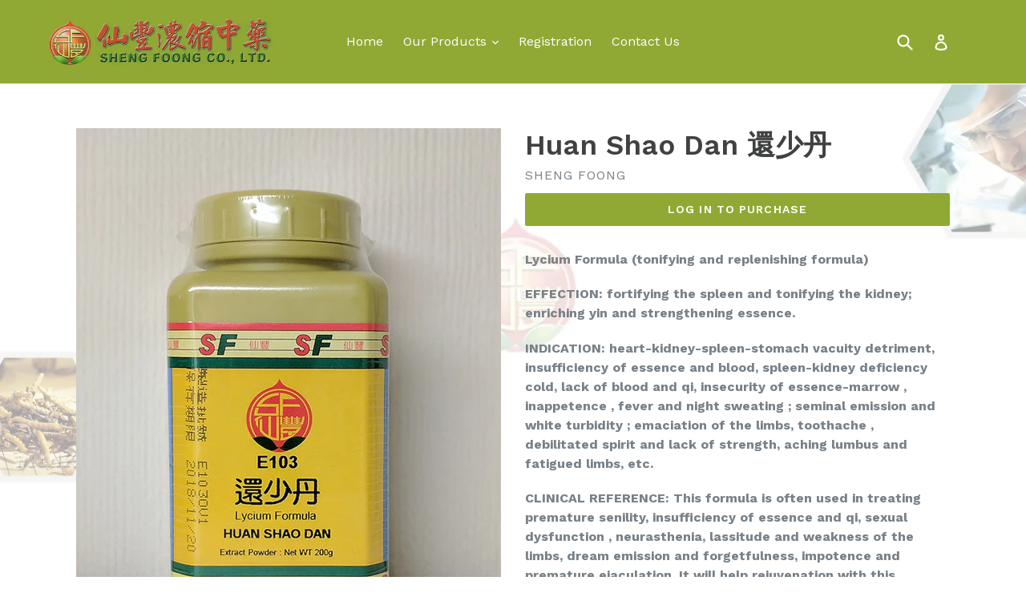

--- FILE ---
content_type: text/html; charset=utf-8
request_url: https://shengfoong.us/products/huan-shao-dan
body_size: 24390
content:
<!doctype html>
<!--[if IE 9]> <html class="ie9 no-js" lang="en"> <![endif]-->
<!--[if (gt IE 9)|!(IE)]><!--> <html class="no-js" lang="en"> <!--<![endif]-->
<head>
  <script type="application/vnd.locksmith+json" data-locksmith>{"version":"v254","locked":true,"initialized":true,"scope":"product","access_granted":false,"access_denied":true,"requires_customer":true,"manual_lock":true,"remote_lock":false,"has_timeout":false,"remote_rendered":null,"hide_resource":false,"hide_links_to_resource":false,"transparent":true,"locks":{"all":[57405],"opened":[]},"keys":[],"keys_signature":"10bf3fa4431d05a2ec8c1589e70fe66a31e479bc2c61b4f916096eaf6aeb3e48","state":{"template":"product","theme":133564481,"product":"huan-shao-dan","collection":"all","page":null,"blog":null,"article":null,"app":null},"now":1768604168,"path":"\/collections\/all\/products\/huan-shao-dan","locale_root_url":"\/","canonical_url":"https:\/\/shengfoong.us\/products\/huan-shao-dan","customer_id":null,"customer_id_signature":"10bf3fa4431d05a2ec8c1589e70fe66a31e479bc2c61b4f916096eaf6aeb3e48","cart":null}</script><script data-locksmith>!function(){undefined;!function(){var s=window.Locksmith={},e=document.querySelector('script[type="application/vnd.locksmith+json"]'),n=e&&e.innerHTML;if(s.state={},s.util={},s.loading=!1,n)try{s.state=JSON.parse(n)}catch(d){}if(document.addEventListener&&document.querySelector){var o,i,a,t=[76,79,67,75,83,77,73,84,72,49,49],c=function(){i=t.slice(0)},l="style",r=function(e){e&&27!==e.keyCode&&"click"!==e.type||(document.removeEventListener("keydown",r),document.removeEventListener("click",r),o&&document.body.removeChild(o),o=null)};c(),document.addEventListener("keyup",function(e){if(e.keyCode===i[0]){if(clearTimeout(a),i.shift(),0<i.length)return void(a=setTimeout(c,1e3));c(),r(),(o=document.createElement("div"))[l].width="50%",o[l].maxWidth="1000px",o[l].height="85%",o[l].border="1px rgba(0, 0, 0, 0.2) solid",o[l].background="rgba(255, 255, 255, 0.99)",o[l].borderRadius="4px",o[l].position="fixed",o[l].top="50%",o[l].left="50%",o[l].transform="translateY(-50%) translateX(-50%)",o[l].boxShadow="0 2px 5px rgba(0, 0, 0, 0.3), 0 0 100vh 100vw rgba(0, 0, 0, 0.5)",o[l].zIndex="2147483645";var t=document.createElement("textarea");t.value=JSON.stringify(JSON.parse(n),null,2),t[l].border="none",t[l].display="block",t[l].boxSizing="border-box",t[l].width="100%",t[l].height="100%",t[l].background="transparent",t[l].padding="22px",t[l].fontFamily="monospace",t[l].fontSize="14px",t[l].color="#333",t[l].resize="none",t[l].outline="none",t.readOnly=!0,o.appendChild(t),document.body.appendChild(o),t.addEventListener("click",function(e){e.stopImmediatePropagation()}),t.select(),document.addEventListener("keydown",r),document.addEventListener("click",r)}})}s.isEmbedded=-1!==window.location.search.indexOf("_ab=0&_fd=0&_sc=1"),s.path=s.state.path||window.location.pathname,s.basePath=s.state.locale_root_url.concat("/apps/locksmith").replace(/^\/\//,"/"),s.reloading=!1,s.util.console=window.console||{log:function(){},error:function(){}},s.util.makeUrl=function(e,t){var n,o=s.basePath+e,i=[],a=s.cache();for(n in a)i.push(n+"="+encodeURIComponent(a[n]));for(n in t)i.push(n+"="+encodeURIComponent(t[n]));return s.state.customer_id&&(i.push("customer_id="+encodeURIComponent(s.state.customer_id)),i.push("customer_id_signature="+encodeURIComponent(s.state.customer_id_signature))),o+=(-1===o.indexOf("?")?"?":"&")+i.join("&")},s._initializeCallbacks=[],s.on=function(e,t){if("initialize"!==e)throw'Locksmith.on() currently only supports the "initialize" event';s._initializeCallbacks.push(t)},s.initializeSession=function(e){if(!s.isEmbedded){var t=!1,n=!0,o=!0;(e=e||{}).silent&&(o=n=!(t=!0)),s.ping({silent:t,spinner:n,reload:o,callback:function(){s._initializeCallbacks.forEach(function(e){e()})}})}},s.cache=function(e){var t={};try{var n=function i(e){return(document.cookie.match("(^|; )"+e+"=([^;]*)")||0)[2]};t=JSON.parse(decodeURIComponent(n("locksmith-params")||"{}"))}catch(d){}if(e){for(var o in e)t[o]=e[o];document.cookie="locksmith-params=; expires=Thu, 01 Jan 1970 00:00:00 GMT; path=/",document.cookie="locksmith-params="+encodeURIComponent(JSON.stringify(t))+"; path=/"}return t},s.cache.cart=s.state.cart,s.cache.cartLastSaved=null,s.params=s.cache(),s.util.reload=function(){s.reloading=!0;try{window.location.href=window.location.href.replace(/#.*/,"")}catch(d){s.util.console.error("Preferred reload method failed",d),window.location.reload()}},s.cache.saveCart=function(e){if(!s.cache.cart||s.cache.cart===s.cache.cartLastSaved)return e?e():null;var t=s.cache.cartLastSaved;s.cache.cartLastSaved=s.cache.cart,fetch("/cart/update.js",{method:"POST",headers:{"Content-Type":"application/json",Accept:"application/json"},body:JSON.stringify({attributes:{locksmith:s.cache.cart}})}).then(function(e){if(!e.ok)throw new Error("Cart update failed: "+e.status);return e.json()}).then(function(){e&&e()})["catch"](function(e){if(s.cache.cartLastSaved=t,!s.reloading)throw e})},s.util.spinnerHTML='<style>body{background:#FFF}@keyframes spin{from{transform:rotate(0deg)}to{transform:rotate(360deg)}}#loading{display:flex;width:100%;height:50vh;color:#777;align-items:center;justify-content:center}#loading .spinner{display:block;animation:spin 600ms linear infinite;position:relative;width:50px;height:50px}#loading .spinner-ring{stroke:currentColor;stroke-dasharray:100%;stroke-width:2px;stroke-linecap:round;fill:none}</style><div id="loading"><div class="spinner"><svg width="100%" height="100%"><svg preserveAspectRatio="xMinYMin"><circle class="spinner-ring" cx="50%" cy="50%" r="45%"></circle></svg></svg></div></div>',s.util.clobberBody=function(e){document.body.innerHTML=e},s.util.clobberDocument=function(e){e.responseText&&(e=e.responseText),document.documentElement&&document.removeChild(document.documentElement);var t=document.open("text/html","replace");t.writeln(e),t.close(),setTimeout(function(){var e=t.querySelector("[autofocus]");e&&e.focus()},100)},s.util.serializeForm=function(e){if(e&&"FORM"===e.nodeName){var t,n,o={};for(t=e.elements.length-1;0<=t;t-=1)if(""!==e.elements[t].name)switch(e.elements[t].nodeName){case"INPUT":switch(e.elements[t].type){default:case"text":case"hidden":case"password":case"button":case"reset":case"submit":o[e.elements[t].name]=e.elements[t].value;break;case"checkbox":case"radio":e.elements[t].checked&&(o[e.elements[t].name]=e.elements[t].value);break;case"file":}break;case"TEXTAREA":o[e.elements[t].name]=e.elements[t].value;break;case"SELECT":switch(e.elements[t].type){case"select-one":o[e.elements[t].name]=e.elements[t].value;break;case"select-multiple":for(n=e.elements[t].options.length-1;0<=n;n-=1)e.elements[t].options[n].selected&&(o[e.elements[t].name]=e.elements[t].options[n].value)}break;case"BUTTON":switch(e.elements[t].type){case"reset":case"submit":case"button":o[e.elements[t].name]=e.elements[t].value}}return o}},s.util.on=function(e,a,s,t){t=t||document;var c="locksmith-"+e+a,n=function(e){var t=e.target,n=e.target.parentElement,o=t&&t.className&&(t.className.baseVal||t.className)||"",i=n&&n.className&&(n.className.baseVal||n.className)||"";("string"==typeof o&&-1!==o.split(/\s+/).indexOf(a)||"string"==typeof i&&-1!==i.split(/\s+/).indexOf(a))&&!e[c]&&(e[c]=!0,s(e))};t.attachEvent?t.attachEvent(e,n):t.addEventListener(e,n,!1)},s.util.enableActions=function(e){s.util.on("click","locksmith-action",function(e){e.preventDefault();var t=e.target;t.dataset.confirmWith&&!confirm(t.dataset.confirmWith)||(t.disabled=!0,t.innerText=t.dataset.disableWith,s.post("/action",t.dataset.locksmithParams,{spinner:!1,type:"text",success:function(e){(e=JSON.parse(e.responseText)).message&&alert(e.message),s.util.reload()}}))},e)},s.util.inject=function(e,t){var n=["data","locksmith","append"];if(-1!==t.indexOf(n.join("-"))){var o=document.createElement("div");o.innerHTML=t,e.appendChild(o)}else e.innerHTML=t;var i,a,s=e.querySelectorAll("script");for(a=0;a<s.length;++a){i=s[a];var c=document.createElement("script");if(i.type&&(c.type=i.type),i.src)c.src=i.src;else{var l=document.createTextNode(i.innerHTML);c.appendChild(l)}e.appendChild(c)}var r=e.querySelector("[autofocus]");r&&r.focus()},s.post=function(e,t,n){!1!==(n=n||{}).spinner&&s.util.clobberBody(s.util.spinnerHTML);var o={};n.container===document?(o.layout=1,n.success=function(e){s.util.clobberDocument(e)}):n.container&&(o.layout=0,n.success=function(e){var t=document.getElementById(n.container);s.util.inject(t,e),t.id===t.firstChild.id&&t.parentElement.replaceChild(t.firstChild,t)}),n.form_type&&(t.form_type=n.form_type),n.include_layout_classes!==undefined&&(t.include_layout_classes=n.include_layout_classes),n.lock_id!==undefined&&(t.lock_id=n.lock_id),s.loading=!0;var i=s.util.makeUrl(e,o),a="json"===n.type||"text"===n.type;fetch(i,{method:"POST",headers:{"Content-Type":"application/json",Accept:a?"application/json":"text/html"},body:JSON.stringify(t)}).then(function(e){if(!e.ok)throw new Error("Request failed: "+e.status);return e.text()}).then(function(e){var t=n.success||s.util.clobberDocument;t(a?{responseText:e}:e)})["catch"](function(e){if(!s.reloading)if("dashboard.weglot.com"!==window.location.host){if(!n.silent)throw alert("Something went wrong! Please refresh and try again."),e;console.error(e)}else console.error(e)})["finally"](function(){s.loading=!1})},s.postResource=function(e,t){e.path=s.path,e.search=window.location.search,e.state=s.state,e.passcode&&(e.passcode=e.passcode.trim()),e.email&&(e.email=e.email.trim()),e.state.cart=s.cache.cart,e.locksmith_json=s.jsonTag,e.locksmith_json_signature=s.jsonTagSignature,s.post("/resource",e,t)},s.ping=function(e){if(!s.isEmbedded){e=e||{};s.post("/ping",{path:s.path,search:window.location.search,state:s.state},{spinner:!!e.spinner,silent:"undefined"==typeof e.silent||e.silent,type:"text",success:function(e){e&&e.responseText?(e=JSON.parse(e.responseText)).messages&&0<e.messages.length&&s.showMessages(e.messages):console.error("[Locksmith] Invalid result in ping callback:",e)}})}},s.timeoutMonitor=function(){var e=s.cache.cart;s.ping({callback:function(){e!==s.cache.cart||setTimeout(function(){s.timeoutMonitor()},6e4)}})},s.showMessages=function(e){var t=document.createElement("div");t.style.position="fixed",t.style.left=0,t.style.right=0,t.style.bottom="-50px",t.style.opacity=0,t.style.background="#191919",t.style.color="#ddd",t.style.transition="bottom 0.2s, opacity 0.2s",t.style.zIndex=999999,t.innerHTML="        <style>          .locksmith-ab .locksmith-b { display: none; }          .locksmith-ab.toggled .locksmith-b { display: flex; }          .locksmith-ab.toggled .locksmith-a { display: none; }          .locksmith-flex { display: flex; flex-wrap: wrap; justify-content: space-between; align-items: center; padding: 10px 20px; }          .locksmith-message + .locksmith-message { border-top: 1px #555 solid; }          .locksmith-message a { color: inherit; font-weight: bold; }          .locksmith-message a:hover { color: inherit; opacity: 0.8; }          a.locksmith-ab-toggle { font-weight: inherit; text-decoration: underline; }          .locksmith-text { flex-grow: 1; }          .locksmith-cta { flex-grow: 0; text-align: right; }          .locksmith-cta button { transform: scale(0.8); transform-origin: left; }          .locksmith-cta > * { display: block; }          .locksmith-cta > * + * { margin-top: 10px; }          .locksmith-message a.locksmith-close { flex-grow: 0; text-decoration: none; margin-left: 15px; font-size: 30px; font-family: monospace; display: block; padding: 2px 10px; }                    @media screen and (max-width: 600px) {            .locksmith-wide-only { display: none !important; }            .locksmith-flex { padding: 0 15px; }            .locksmith-flex > * { margin-top: 5px; margin-bottom: 5px; }            .locksmith-cta { text-align: left; }          }                    @media screen and (min-width: 601px) {            .locksmith-narrow-only { display: none !important; }          }        </style>      "+e.map(function(e){return'<div class="locksmith-message">'+e+"</div>"}).join(""),document.body.appendChild(t),document.body.style.position="relative",document.body.parentElement.style.paddingBottom=t.offsetHeight+"px",setTimeout(function(){t.style.bottom=0,t.style.opacity=1},50),s.util.on("click","locksmith-ab-toggle",function(e){e.preventDefault();for(var t=e.target.parentElement;-1===t.className.split(" ").indexOf("locksmith-ab");)t=t.parentElement;-1!==t.className.split(" ").indexOf("toggled")?t.className=t.className.replace("toggled",""):t.className=t.className+" toggled"}),s.util.enableActions(t)}}()}();</script>
      <script data-locksmith>Locksmith.cache.cart=null</script>

  <script data-locksmith>Locksmith.jsonTag="{\"version\":\"v254\",\"locked\":true,\"initialized\":true,\"scope\":\"product\",\"access_granted\":false,\"access_denied\":true,\"requires_customer\":true,\"manual_lock\":true,\"remote_lock\":false,\"has_timeout\":false,\"remote_rendered\":null,\"hide_resource\":false,\"hide_links_to_resource\":false,\"transparent\":true,\"locks\":{\"all\":[57405],\"opened\":[]},\"keys\":[],\"keys_signature\":\"10bf3fa4431d05a2ec8c1589e70fe66a31e479bc2c61b4f916096eaf6aeb3e48\",\"state\":{\"template\":\"product\",\"theme\":133564481,\"product\":\"huan-shao-dan\",\"collection\":\"all\",\"page\":null,\"blog\":null,\"article\":null,\"app\":null},\"now\":1768604168,\"path\":\"\\\/collections\\\/all\\\/products\\\/huan-shao-dan\",\"locale_root_url\":\"\\\/\",\"canonical_url\":\"https:\\\/\\\/shengfoong.us\\\/products\\\/huan-shao-dan\",\"customer_id\":null,\"customer_id_signature\":\"10bf3fa4431d05a2ec8c1589e70fe66a31e479bc2c61b4f916096eaf6aeb3e48\",\"cart\":null}";Locksmith.jsonTagSignature="d65d8159de1a30a0f3a227e421a192c00f75d723b436b77e35c9c1416c6c4ec2"</script>
  <meta charset="utf-8">
  <meta http-equiv="X-UA-Compatible" content="IE=edge,chrome=1">
  <meta name="viewport" content="width=device-width,initial-scale=1">
  <meta name="theme-color" content="#90a934">
  <link rel="canonical" href="https://shengfoong.us/products/huan-shao-dan">

  
    <link rel="shortcut icon" href="//shengfoong.us/cdn/shop/files/favicon_32x32.png?v=1613151599" type="image/png">
  

  
  <title>
    Huan Shao Dan 還少丹
    
    
    
      &ndash; Sheng Foong Co.
    
  </title>

  
<meta name="description" content="Lycium Formula (tonifying and replenishing formula) EFFECTION: fortifying the spleen and tonifying the kidney; enriching yin and strengthening essence. INDICATION: heart-kidney-spleen-stomach vacuity detriment, insufficiency of essence and blood, spleen-kidney deficiency cold, lack of blood and qi, insecurity of essenc">


  <!-- /snippets/social-meta-tags.liquid -->
<meta property="og:site_name" content="Sheng Foong Co.">
<meta property="og:url" content="https://shengfoong.us/products/huan-shao-dan"><meta property="og:title" content="Huan Shao Dan  還少丹">
<meta property="og:type" content="product">
<meta property="og:description" content="Lycium Formula (tonifying and replenishing formula) EFFECTION: fortifying the spleen and tonifying the kidney; enriching yin and strengthening essence. INDICATION: heart-kidney-spleen-stomach vacuity detriment, insufficiency of essence and blood, spleen-kidney deficiency cold, lack of blood and qi, insecurity of essenc">


<meta property="og:image" content="http://shengfoong.us/cdn/shop/products/E103_HUAN_SHAO_DAN_1024x1024.jpg?v=1486977015">
<meta property="og:image:secure_url" content="https://shengfoong.us/cdn/shop/products/E103_HUAN_SHAO_DAN_1024x1024.jpg?v=1486977015">

<meta name="twitter:site" content="@shopify">
<meta name="twitter:card" content="summary_large_image"><meta name="twitter:title" content="Huan Shao Dan  還少丹">
<meta name="twitter:description" content="Lycium Formula (tonifying and replenishing formula) EFFECTION: fortifying the spleen and tonifying the kidney; enriching yin and strengthening essence. INDICATION: heart-kidney-spleen-stomach vacuity detriment, insufficiency of essence and blood, spleen-kidney deficiency cold, lack of blood and qi, insecurity of essenc">


  <link href="//shengfoong.us/cdn/shop/t/2/assets/theme.scss.css?v=98222308048865152191674756039" rel="stylesheet" type="text/css" media="all" />
  

  <link href="//fonts.googleapis.com/css?family=Work+Sans:400,700" rel="stylesheet" type="text/css" media="all" />


  

    <link href="//fonts.googleapis.com/css?family=Work+Sans:600" rel="stylesheet" type="text/css" media="all" />
  



  <script>
    var theme = {
      strings: {
        addToCart: "Add to cart",
        soldOut: "Sold out",
        unavailable: "Unavailable",
        showMore: "Show More",
        showLess: "Show Less"
      },
      moneyFormat: "${{amount}}"
    }

    document.documentElement.className = document.documentElement.className.replace('no-js', 'js');
  </script>

  <!--[if (lte IE 9) ]><script src="//shengfoong.us/cdn/shop/t/2/assets/match-media.min.js?v=22265819453975888031486367227" type="text/javascript"></script><![endif]-->

  

  <!--[if (gt IE 9)|!(IE)]><!--><script src="//shengfoong.us/cdn/shop/t/2/assets/vendor.js?v=136118274122071307521486367227" defer="defer"></script><!--<![endif]-->
  <!--[if lte IE 9]><script src="//shengfoong.us/cdn/shop/t/2/assets/vendor.js?v=136118274122071307521486367227"></script><![endif]-->

  <!--[if (gt IE 9)|!(IE)]><!--><script src="//shengfoong.us/cdn/shop/t/2/assets/theme.js?v=19793600117598406351486367227" defer="defer"></script><!--<![endif]-->
  <!--[if lte IE 9]><script src="//shengfoong.us/cdn/shop/t/2/assets/theme.js?v=19793600117598406351486367227"></script><![endif]-->
  
  
  	<script src='//shengfoong.us/cdn/shop/t/2/assets/watched.js?v=43557903781731622011486367230' defer="defer"></script>
  
  
  <script src="https://maps.googleapis.com/maps/api/js?key=AIzaSyBJuDLLRIF4UDdSmBR9Tmi3tJVLlf47n-0&callback=initMap" async defer></script>
  <script src='//shengfoong.us/cdn/shop/t/2/assets/direction.js?v=35386464181223815891486367230' defer="defer"></script>
  
  <script>window.performance && window.performance.mark && window.performance.mark('shopify.content_for_header.start');</script><meta id="shopify-digital-wallet" name="shopify-digital-wallet" content="/17563211/digital_wallets/dialog">
<link href="https://shengfoong.us/products/huan-shao-dan">
<script async="async" src="/checkouts/internal/preloads.js?locale=en-US"></script>
<script id="shopify-features" type="application/json">{"accessToken":"1a2504a986e69a0610796bc661e85f6e","betas":["rich-media-storefront-analytics"],"domain":"shengfoong.us","predictiveSearch":true,"shopId":17563211,"locale":"en"}</script>
<script>var Shopify = Shopify || {};
Shopify.shop = "shengf.myshopify.com";
Shopify.locale = "en";
Shopify.currency = {"active":"USD","rate":"1.0"};
Shopify.country = "US";
Shopify.theme = {"name":"theme-deput-awd-1-0","id":133564481,"schema_name":"Debut","schema_version":"1.0.0","theme_store_id":null,"role":"main"};
Shopify.theme.handle = "null";
Shopify.theme.style = {"id":null,"handle":null};
Shopify.cdnHost = "shengfoong.us/cdn";
Shopify.routes = Shopify.routes || {};
Shopify.routes.root = "/";</script>
<script type="module">!function(o){(o.Shopify=o.Shopify||{}).modules=!0}(window);</script>
<script>!function(o){function n(){var o=[];function n(){o.push(Array.prototype.slice.apply(arguments))}return n.q=o,n}var t=o.Shopify=o.Shopify||{};t.loadFeatures=n(),t.autoloadFeatures=n()}(window);</script>
<script id="shop-js-analytics" type="application/json">{"pageType":"product"}</script>
<script defer="defer" async type="module" src="//shengfoong.us/cdn/shopifycloud/shop-js/modules/v2/client.init-shop-cart-sync_C5BV16lS.en.esm.js"></script>
<script defer="defer" async type="module" src="//shengfoong.us/cdn/shopifycloud/shop-js/modules/v2/chunk.common_CygWptCX.esm.js"></script>
<script type="module">
  await import("//shengfoong.us/cdn/shopifycloud/shop-js/modules/v2/client.init-shop-cart-sync_C5BV16lS.en.esm.js");
await import("//shengfoong.us/cdn/shopifycloud/shop-js/modules/v2/chunk.common_CygWptCX.esm.js");

  window.Shopify.SignInWithShop?.initShopCartSync?.({"fedCMEnabled":true,"windoidEnabled":true});

</script>
<script id="__st">var __st={"a":17563211,"offset":-18000,"reqid":"2162f9d5-0e06-4702-8bd4-adf935c19c8c-1768604168","pageurl":"shengfoong.us\/products\/huan-shao-dan","u":"ed511929c15c","p":"product","rtyp":"product","rid":8782138625};</script>
<script>window.ShopifyPaypalV4VisibilityTracking = true;</script>
<script id="captcha-bootstrap">!function(){'use strict';const t='contact',e='account',n='new_comment',o=[[t,t],['blogs',n],['comments',n],[t,'customer']],c=[[e,'customer_login'],[e,'guest_login'],[e,'recover_customer_password'],[e,'create_customer']],r=t=>t.map((([t,e])=>`form[action*='/${t}']:not([data-nocaptcha='true']) input[name='form_type'][value='${e}']`)).join(','),a=t=>()=>t?[...document.querySelectorAll(t)].map((t=>t.form)):[];function s(){const t=[...o],e=r(t);return a(e)}const i='password',u='form_key',d=['recaptcha-v3-token','g-recaptcha-response','h-captcha-response',i],f=()=>{try{return window.sessionStorage}catch{return}},m='__shopify_v',_=t=>t.elements[u];function p(t,e,n=!1){try{const o=window.sessionStorage,c=JSON.parse(o.getItem(e)),{data:r}=function(t){const{data:e,action:n}=t;return t[m]||n?{data:e,action:n}:{data:t,action:n}}(c);for(const[e,n]of Object.entries(r))t.elements[e]&&(t.elements[e].value=n);n&&o.removeItem(e)}catch(o){console.error('form repopulation failed',{error:o})}}const l='form_type',E='cptcha';function T(t){t.dataset[E]=!0}const w=window,h=w.document,L='Shopify',v='ce_forms',y='captcha';let A=!1;((t,e)=>{const n=(g='f06e6c50-85a8-45c8-87d0-21a2b65856fe',I='https://cdn.shopify.com/shopifycloud/storefront-forms-hcaptcha/ce_storefront_forms_captcha_hcaptcha.v1.5.2.iife.js',D={infoText:'Protected by hCaptcha',privacyText:'Privacy',termsText:'Terms'},(t,e,n)=>{const o=w[L][v],c=o.bindForm;if(c)return c(t,g,e,D).then(n);var r;o.q.push([[t,g,e,D],n]),r=I,A||(h.body.append(Object.assign(h.createElement('script'),{id:'captcha-provider',async:!0,src:r})),A=!0)});var g,I,D;w[L]=w[L]||{},w[L][v]=w[L][v]||{},w[L][v].q=[],w[L][y]=w[L][y]||{},w[L][y].protect=function(t,e){n(t,void 0,e),T(t)},Object.freeze(w[L][y]),function(t,e,n,w,h,L){const[v,y,A,g]=function(t,e,n){const i=e?o:[],u=t?c:[],d=[...i,...u],f=r(d),m=r(i),_=r(d.filter((([t,e])=>n.includes(e))));return[a(f),a(m),a(_),s()]}(w,h,L),I=t=>{const e=t.target;return e instanceof HTMLFormElement?e:e&&e.form},D=t=>v().includes(t);t.addEventListener('submit',(t=>{const e=I(t);if(!e)return;const n=D(e)&&!e.dataset.hcaptchaBound&&!e.dataset.recaptchaBound,o=_(e),c=g().includes(e)&&(!o||!o.value);(n||c)&&t.preventDefault(),c&&!n&&(function(t){try{if(!f())return;!function(t){const e=f();if(!e)return;const n=_(t);if(!n)return;const o=n.value;o&&e.removeItem(o)}(t);const e=Array.from(Array(32),(()=>Math.random().toString(36)[2])).join('');!function(t,e){_(t)||t.append(Object.assign(document.createElement('input'),{type:'hidden',name:u})),t.elements[u].value=e}(t,e),function(t,e){const n=f();if(!n)return;const o=[...t.querySelectorAll(`input[type='${i}']`)].map((({name:t})=>t)),c=[...d,...o],r={};for(const[a,s]of new FormData(t).entries())c.includes(a)||(r[a]=s);n.setItem(e,JSON.stringify({[m]:1,action:t.action,data:r}))}(t,e)}catch(e){console.error('failed to persist form',e)}}(e),e.submit())}));const S=(t,e)=>{t&&!t.dataset[E]&&(n(t,e.some((e=>e===t))),T(t))};for(const o of['focusin','change'])t.addEventListener(o,(t=>{const e=I(t);D(e)&&S(e,y())}));const B=e.get('form_key'),M=e.get(l),P=B&&M;t.addEventListener('DOMContentLoaded',(()=>{const t=y();if(P)for(const e of t)e.elements[l].value===M&&p(e,B);[...new Set([...A(),...v().filter((t=>'true'===t.dataset.shopifyCaptcha))])].forEach((e=>S(e,t)))}))}(h,new URLSearchParams(w.location.search),n,t,e,['guest_login'])})(!0,!0)}();</script>
<script integrity="sha256-4kQ18oKyAcykRKYeNunJcIwy7WH5gtpwJnB7kiuLZ1E=" data-source-attribution="shopify.loadfeatures" defer="defer" src="//shengfoong.us/cdn/shopifycloud/storefront/assets/storefront/load_feature-a0a9edcb.js" crossorigin="anonymous"></script>
<script data-source-attribution="shopify.dynamic_checkout.dynamic.init">var Shopify=Shopify||{};Shopify.PaymentButton=Shopify.PaymentButton||{isStorefrontPortableWallets:!0,init:function(){window.Shopify.PaymentButton.init=function(){};var t=document.createElement("script");t.src="https://shengfoong.us/cdn/shopifycloud/portable-wallets/latest/portable-wallets.en.js",t.type="module",document.head.appendChild(t)}};
</script>
<script data-source-attribution="shopify.dynamic_checkout.buyer_consent">
  function portableWalletsHideBuyerConsent(e){var t=document.getElementById("shopify-buyer-consent"),n=document.getElementById("shopify-subscription-policy-button");t&&n&&(t.classList.add("hidden"),t.setAttribute("aria-hidden","true"),n.removeEventListener("click",e))}function portableWalletsShowBuyerConsent(e){var t=document.getElementById("shopify-buyer-consent"),n=document.getElementById("shopify-subscription-policy-button");t&&n&&(t.classList.remove("hidden"),t.removeAttribute("aria-hidden"),n.addEventListener("click",e))}window.Shopify?.PaymentButton&&(window.Shopify.PaymentButton.hideBuyerConsent=portableWalletsHideBuyerConsent,window.Shopify.PaymentButton.showBuyerConsent=portableWalletsShowBuyerConsent);
</script>
<script data-source-attribution="shopify.dynamic_checkout.cart.bootstrap">document.addEventListener("DOMContentLoaded",(function(){function t(){return document.querySelector("shopify-accelerated-checkout-cart, shopify-accelerated-checkout")}if(t())Shopify.PaymentButton.init();else{new MutationObserver((function(e,n){t()&&(Shopify.PaymentButton.init(),n.disconnect())})).observe(document.body,{childList:!0,subtree:!0})}}));
</script>

<script>window.performance && window.performance.mark && window.performance.mark('shopify.content_for_header.end');</script>
<link href="https://monorail-edge.shopifysvc.com" rel="dns-prefetch">
<script>(function(){if ("sendBeacon" in navigator && "performance" in window) {try {var session_token_from_headers = performance.getEntriesByType('navigation')[0].serverTiming.find(x => x.name == '_s').description;} catch {var session_token_from_headers = undefined;}var session_cookie_matches = document.cookie.match(/_shopify_s=([^;]*)/);var session_token_from_cookie = session_cookie_matches && session_cookie_matches.length === 2 ? session_cookie_matches[1] : "";var session_token = session_token_from_headers || session_token_from_cookie || "";function handle_abandonment_event(e) {var entries = performance.getEntries().filter(function(entry) {return /monorail-edge.shopifysvc.com/.test(entry.name);});if (!window.abandonment_tracked && entries.length === 0) {window.abandonment_tracked = true;var currentMs = Date.now();var navigation_start = performance.timing.navigationStart;var payload = {shop_id: 17563211,url: window.location.href,navigation_start,duration: currentMs - navigation_start,session_token,page_type: "product"};window.navigator.sendBeacon("https://monorail-edge.shopifysvc.com/v1/produce", JSON.stringify({schema_id: "online_store_buyer_site_abandonment/1.1",payload: payload,metadata: {event_created_at_ms: currentMs,event_sent_at_ms: currentMs}}));}}window.addEventListener('pagehide', handle_abandonment_event);}}());</script>
<script id="web-pixels-manager-setup">(function e(e,d,r,n,o){if(void 0===o&&(o={}),!Boolean(null===(a=null===(i=window.Shopify)||void 0===i?void 0:i.analytics)||void 0===a?void 0:a.replayQueue)){var i,a;window.Shopify=window.Shopify||{};var t=window.Shopify;t.analytics=t.analytics||{};var s=t.analytics;s.replayQueue=[],s.publish=function(e,d,r){return s.replayQueue.push([e,d,r]),!0};try{self.performance.mark("wpm:start")}catch(e){}var l=function(){var e={modern:/Edge?\/(1{2}[4-9]|1[2-9]\d|[2-9]\d{2}|\d{4,})\.\d+(\.\d+|)|Firefox\/(1{2}[4-9]|1[2-9]\d|[2-9]\d{2}|\d{4,})\.\d+(\.\d+|)|Chrom(ium|e)\/(9{2}|\d{3,})\.\d+(\.\d+|)|(Maci|X1{2}).+ Version\/(15\.\d+|(1[6-9]|[2-9]\d|\d{3,})\.\d+)([,.]\d+|)( \(\w+\)|)( Mobile\/\w+|) Safari\/|Chrome.+OPR\/(9{2}|\d{3,})\.\d+\.\d+|(CPU[ +]OS|iPhone[ +]OS|CPU[ +]iPhone|CPU IPhone OS|CPU iPad OS)[ +]+(15[._]\d+|(1[6-9]|[2-9]\d|\d{3,})[._]\d+)([._]\d+|)|Android:?[ /-](13[3-9]|1[4-9]\d|[2-9]\d{2}|\d{4,})(\.\d+|)(\.\d+|)|Android.+Firefox\/(13[5-9]|1[4-9]\d|[2-9]\d{2}|\d{4,})\.\d+(\.\d+|)|Android.+Chrom(ium|e)\/(13[3-9]|1[4-9]\d|[2-9]\d{2}|\d{4,})\.\d+(\.\d+|)|SamsungBrowser\/([2-9]\d|\d{3,})\.\d+/,legacy:/Edge?\/(1[6-9]|[2-9]\d|\d{3,})\.\d+(\.\d+|)|Firefox\/(5[4-9]|[6-9]\d|\d{3,})\.\d+(\.\d+|)|Chrom(ium|e)\/(5[1-9]|[6-9]\d|\d{3,})\.\d+(\.\d+|)([\d.]+$|.*Safari\/(?![\d.]+ Edge\/[\d.]+$))|(Maci|X1{2}).+ Version\/(10\.\d+|(1[1-9]|[2-9]\d|\d{3,})\.\d+)([,.]\d+|)( \(\w+\)|)( Mobile\/\w+|) Safari\/|Chrome.+OPR\/(3[89]|[4-9]\d|\d{3,})\.\d+\.\d+|(CPU[ +]OS|iPhone[ +]OS|CPU[ +]iPhone|CPU IPhone OS|CPU iPad OS)[ +]+(10[._]\d+|(1[1-9]|[2-9]\d|\d{3,})[._]\d+)([._]\d+|)|Android:?[ /-](13[3-9]|1[4-9]\d|[2-9]\d{2}|\d{4,})(\.\d+|)(\.\d+|)|Mobile Safari.+OPR\/([89]\d|\d{3,})\.\d+\.\d+|Android.+Firefox\/(13[5-9]|1[4-9]\d|[2-9]\d{2}|\d{4,})\.\d+(\.\d+|)|Android.+Chrom(ium|e)\/(13[3-9]|1[4-9]\d|[2-9]\d{2}|\d{4,})\.\d+(\.\d+|)|Android.+(UC? ?Browser|UCWEB|U3)[ /]?(15\.([5-9]|\d{2,})|(1[6-9]|[2-9]\d|\d{3,})\.\d+)\.\d+|SamsungBrowser\/(5\.\d+|([6-9]|\d{2,})\.\d+)|Android.+MQ{2}Browser\/(14(\.(9|\d{2,})|)|(1[5-9]|[2-9]\d|\d{3,})(\.\d+|))(\.\d+|)|K[Aa][Ii]OS\/(3\.\d+|([4-9]|\d{2,})\.\d+)(\.\d+|)/},d=e.modern,r=e.legacy,n=navigator.userAgent;return n.match(d)?"modern":n.match(r)?"legacy":"unknown"}(),u="modern"===l?"modern":"legacy",c=(null!=n?n:{modern:"",legacy:""})[u],f=function(e){return[e.baseUrl,"/wpm","/b",e.hashVersion,"modern"===e.buildTarget?"m":"l",".js"].join("")}({baseUrl:d,hashVersion:r,buildTarget:u}),m=function(e){var d=e.version,r=e.bundleTarget,n=e.surface,o=e.pageUrl,i=e.monorailEndpoint;return{emit:function(e){var a=e.status,t=e.errorMsg,s=(new Date).getTime(),l=JSON.stringify({metadata:{event_sent_at_ms:s},events:[{schema_id:"web_pixels_manager_load/3.1",payload:{version:d,bundle_target:r,page_url:o,status:a,surface:n,error_msg:t},metadata:{event_created_at_ms:s}}]});if(!i)return console&&console.warn&&console.warn("[Web Pixels Manager] No Monorail endpoint provided, skipping logging."),!1;try{return self.navigator.sendBeacon.bind(self.navigator)(i,l)}catch(e){}var u=new XMLHttpRequest;try{return u.open("POST",i,!0),u.setRequestHeader("Content-Type","text/plain"),u.send(l),!0}catch(e){return console&&console.warn&&console.warn("[Web Pixels Manager] Got an unhandled error while logging to Monorail."),!1}}}}({version:r,bundleTarget:l,surface:e.surface,pageUrl:self.location.href,monorailEndpoint:e.monorailEndpoint});try{o.browserTarget=l,function(e){var d=e.src,r=e.async,n=void 0===r||r,o=e.onload,i=e.onerror,a=e.sri,t=e.scriptDataAttributes,s=void 0===t?{}:t,l=document.createElement("script"),u=document.querySelector("head"),c=document.querySelector("body");if(l.async=n,l.src=d,a&&(l.integrity=a,l.crossOrigin="anonymous"),s)for(var f in s)if(Object.prototype.hasOwnProperty.call(s,f))try{l.dataset[f]=s[f]}catch(e){}if(o&&l.addEventListener("load",o),i&&l.addEventListener("error",i),u)u.appendChild(l);else{if(!c)throw new Error("Did not find a head or body element to append the script");c.appendChild(l)}}({src:f,async:!0,onload:function(){if(!function(){var e,d;return Boolean(null===(d=null===(e=window.Shopify)||void 0===e?void 0:e.analytics)||void 0===d?void 0:d.initialized)}()){var d=window.webPixelsManager.init(e)||void 0;if(d){var r=window.Shopify.analytics;r.replayQueue.forEach((function(e){var r=e[0],n=e[1],o=e[2];d.publishCustomEvent(r,n,o)})),r.replayQueue=[],r.publish=d.publishCustomEvent,r.visitor=d.visitor,r.initialized=!0}}},onerror:function(){return m.emit({status:"failed",errorMsg:"".concat(f," has failed to load")})},sri:function(e){var d=/^sha384-[A-Za-z0-9+/=]+$/;return"string"==typeof e&&d.test(e)}(c)?c:"",scriptDataAttributes:o}),m.emit({status:"loading"})}catch(e){m.emit({status:"failed",errorMsg:(null==e?void 0:e.message)||"Unknown error"})}}})({shopId: 17563211,storefrontBaseUrl: "https://shengfoong.us",extensionsBaseUrl: "https://extensions.shopifycdn.com/cdn/shopifycloud/web-pixels-manager",monorailEndpoint: "https://monorail-edge.shopifysvc.com/unstable/produce_batch",surface: "storefront-renderer",enabledBetaFlags: ["2dca8a86"],webPixelsConfigList: [{"id":"shopify-app-pixel","configuration":"{}","eventPayloadVersion":"v1","runtimeContext":"STRICT","scriptVersion":"0450","apiClientId":"shopify-pixel","type":"APP","privacyPurposes":["ANALYTICS","MARKETING"]},{"id":"shopify-custom-pixel","eventPayloadVersion":"v1","runtimeContext":"LAX","scriptVersion":"0450","apiClientId":"shopify-pixel","type":"CUSTOM","privacyPurposes":["ANALYTICS","MARKETING"]}],isMerchantRequest: false,initData: {"shop":{"name":"Sheng Foong Co.","paymentSettings":{"currencyCode":"USD"},"myshopifyDomain":"shengf.myshopify.com","countryCode":"US","storefrontUrl":"https:\/\/shengfoong.us"},"customer":null,"cart":null,"checkout":null,"productVariants":[{"price":{"amount":36.0,"currencyCode":"USD"},"product":{"title":"Huan Shao Dan  還少丹","vendor":"Sheng Foong","id":"8782138625","untranslatedTitle":"Huan Shao Dan  還少丹","url":"\/products\/huan-shao-dan","type":"Formula"},"id":"30174251009","image":{"src":"\/\/shengfoong.us\/cdn\/shop\/products\/E103_HUAN_SHAO_DAN.jpg?v=1486977015"},"sku":"E103","title":"Default Title","untranslatedTitle":"Default Title"}],"purchasingCompany":null},},"https://shengfoong.us/cdn","fcfee988w5aeb613cpc8e4bc33m6693e112",{"modern":"","legacy":""},{"shopId":"17563211","storefrontBaseUrl":"https:\/\/shengfoong.us","extensionBaseUrl":"https:\/\/extensions.shopifycdn.com\/cdn\/shopifycloud\/web-pixels-manager","surface":"storefront-renderer","enabledBetaFlags":"[\"2dca8a86\"]","isMerchantRequest":"false","hashVersion":"fcfee988w5aeb613cpc8e4bc33m6693e112","publish":"custom","events":"[[\"page_viewed\",{}],[\"product_viewed\",{\"productVariant\":{\"price\":{\"amount\":36.0,\"currencyCode\":\"USD\"},\"product\":{\"title\":\"Huan Shao Dan  還少丹\",\"vendor\":\"Sheng Foong\",\"id\":\"8782138625\",\"untranslatedTitle\":\"Huan Shao Dan  還少丹\",\"url\":\"\/products\/huan-shao-dan\",\"type\":\"Formula\"},\"id\":\"30174251009\",\"image\":{\"src\":\"\/\/shengfoong.us\/cdn\/shop\/products\/E103_HUAN_SHAO_DAN.jpg?v=1486977015\"},\"sku\":\"E103\",\"title\":\"Default Title\",\"untranslatedTitle\":\"Default Title\"}}]]"});</script><script>
  window.ShopifyAnalytics = window.ShopifyAnalytics || {};
  window.ShopifyAnalytics.meta = window.ShopifyAnalytics.meta || {};
  window.ShopifyAnalytics.meta.currency = 'USD';
  var meta = {"product":{"id":8782138625,"gid":"gid:\/\/shopify\/Product\/8782138625","vendor":"Sheng Foong","type":"Formula","handle":"huan-shao-dan","variants":[{"id":30174251009,"price":3600,"name":"Huan Shao Dan  還少丹","public_title":null,"sku":"E103"}],"remote":false},"page":{"pageType":"product","resourceType":"product","resourceId":8782138625,"requestId":"2162f9d5-0e06-4702-8bd4-adf935c19c8c-1768604168"}};
  for (var attr in meta) {
    window.ShopifyAnalytics.meta[attr] = meta[attr];
  }
</script>
<script class="analytics">
  (function () {
    var customDocumentWrite = function(content) {
      var jquery = null;

      if (window.jQuery) {
        jquery = window.jQuery;
      } else if (window.Checkout && window.Checkout.$) {
        jquery = window.Checkout.$;
      }

      if (jquery) {
        jquery('body').append(content);
      }
    };

    var hasLoggedConversion = function(token) {
      if (token) {
        return document.cookie.indexOf('loggedConversion=' + token) !== -1;
      }
      return false;
    }

    var setCookieIfConversion = function(token) {
      if (token) {
        var twoMonthsFromNow = new Date(Date.now());
        twoMonthsFromNow.setMonth(twoMonthsFromNow.getMonth() + 2);

        document.cookie = 'loggedConversion=' + token + '; expires=' + twoMonthsFromNow;
      }
    }

    var trekkie = window.ShopifyAnalytics.lib = window.trekkie = window.trekkie || [];
    if (trekkie.integrations) {
      return;
    }
    trekkie.methods = [
      'identify',
      'page',
      'ready',
      'track',
      'trackForm',
      'trackLink'
    ];
    trekkie.factory = function(method) {
      return function() {
        var args = Array.prototype.slice.call(arguments);
        args.unshift(method);
        trekkie.push(args);
        return trekkie;
      };
    };
    for (var i = 0; i < trekkie.methods.length; i++) {
      var key = trekkie.methods[i];
      trekkie[key] = trekkie.factory(key);
    }
    trekkie.load = function(config) {
      trekkie.config = config || {};
      trekkie.config.initialDocumentCookie = document.cookie;
      var first = document.getElementsByTagName('script')[0];
      var script = document.createElement('script');
      script.type = 'text/javascript';
      script.onerror = function(e) {
        var scriptFallback = document.createElement('script');
        scriptFallback.type = 'text/javascript';
        scriptFallback.onerror = function(error) {
                var Monorail = {
      produce: function produce(monorailDomain, schemaId, payload) {
        var currentMs = new Date().getTime();
        var event = {
          schema_id: schemaId,
          payload: payload,
          metadata: {
            event_created_at_ms: currentMs,
            event_sent_at_ms: currentMs
          }
        };
        return Monorail.sendRequest("https://" + monorailDomain + "/v1/produce", JSON.stringify(event));
      },
      sendRequest: function sendRequest(endpointUrl, payload) {
        // Try the sendBeacon API
        if (window && window.navigator && typeof window.navigator.sendBeacon === 'function' && typeof window.Blob === 'function' && !Monorail.isIos12()) {
          var blobData = new window.Blob([payload], {
            type: 'text/plain'
          });

          if (window.navigator.sendBeacon(endpointUrl, blobData)) {
            return true;
          } // sendBeacon was not successful

        } // XHR beacon

        var xhr = new XMLHttpRequest();

        try {
          xhr.open('POST', endpointUrl);
          xhr.setRequestHeader('Content-Type', 'text/plain');
          xhr.send(payload);
        } catch (e) {
          console.log(e);
        }

        return false;
      },
      isIos12: function isIos12() {
        return window.navigator.userAgent.lastIndexOf('iPhone; CPU iPhone OS 12_') !== -1 || window.navigator.userAgent.lastIndexOf('iPad; CPU OS 12_') !== -1;
      }
    };
    Monorail.produce('monorail-edge.shopifysvc.com',
      'trekkie_storefront_load_errors/1.1',
      {shop_id: 17563211,
      theme_id: 133564481,
      app_name: "storefront",
      context_url: window.location.href,
      source_url: "//shengfoong.us/cdn/s/trekkie.storefront.cd680fe47e6c39ca5d5df5f0a32d569bc48c0f27.min.js"});

        };
        scriptFallback.async = true;
        scriptFallback.src = '//shengfoong.us/cdn/s/trekkie.storefront.cd680fe47e6c39ca5d5df5f0a32d569bc48c0f27.min.js';
        first.parentNode.insertBefore(scriptFallback, first);
      };
      script.async = true;
      script.src = '//shengfoong.us/cdn/s/trekkie.storefront.cd680fe47e6c39ca5d5df5f0a32d569bc48c0f27.min.js';
      first.parentNode.insertBefore(script, first);
    };
    trekkie.load(
      {"Trekkie":{"appName":"storefront","development":false,"defaultAttributes":{"shopId":17563211,"isMerchantRequest":null,"themeId":133564481,"themeCityHash":"16362263044447008933","contentLanguage":"en","currency":"USD","eventMetadataId":"18d5c000-2085-4d45-88dd-e458cecbde06"},"isServerSideCookieWritingEnabled":true,"monorailRegion":"shop_domain","enabledBetaFlags":["65f19447"]},"Session Attribution":{},"S2S":{"facebookCapiEnabled":false,"source":"trekkie-storefront-renderer","apiClientId":580111}}
    );

    var loaded = false;
    trekkie.ready(function() {
      if (loaded) return;
      loaded = true;

      window.ShopifyAnalytics.lib = window.trekkie;

      var originalDocumentWrite = document.write;
      document.write = customDocumentWrite;
      try { window.ShopifyAnalytics.merchantGoogleAnalytics.call(this); } catch(error) {};
      document.write = originalDocumentWrite;

      window.ShopifyAnalytics.lib.page(null,{"pageType":"product","resourceType":"product","resourceId":8782138625,"requestId":"2162f9d5-0e06-4702-8bd4-adf935c19c8c-1768604168","shopifyEmitted":true});

      var match = window.location.pathname.match(/checkouts\/(.+)\/(thank_you|post_purchase)/)
      var token = match? match[1]: undefined;
      if (!hasLoggedConversion(token)) {
        setCookieIfConversion(token);
        window.ShopifyAnalytics.lib.track("Viewed Product",{"currency":"USD","variantId":30174251009,"productId":8782138625,"productGid":"gid:\/\/shopify\/Product\/8782138625","name":"Huan Shao Dan  還少丹","price":"36.00","sku":"E103","brand":"Sheng Foong","variant":null,"category":"Formula","nonInteraction":true,"remote":false},undefined,undefined,{"shopifyEmitted":true});
      window.ShopifyAnalytics.lib.track("monorail:\/\/trekkie_storefront_viewed_product\/1.1",{"currency":"USD","variantId":30174251009,"productId":8782138625,"productGid":"gid:\/\/shopify\/Product\/8782138625","name":"Huan Shao Dan  還少丹","price":"36.00","sku":"E103","brand":"Sheng Foong","variant":null,"category":"Formula","nonInteraction":true,"remote":false,"referer":"https:\/\/shengfoong.us\/products\/huan-shao-dan"});
      }
    });


        var eventsListenerScript = document.createElement('script');
        eventsListenerScript.async = true;
        eventsListenerScript.src = "//shengfoong.us/cdn/shopifycloud/storefront/assets/shop_events_listener-3da45d37.js";
        document.getElementsByTagName('head')[0].appendChild(eventsListenerScript);

})();</script>
<script
  defer
  src="https://shengfoong.us/cdn/shopifycloud/perf-kit/shopify-perf-kit-3.0.4.min.js"
  data-application="storefront-renderer"
  data-shop-id="17563211"
  data-render-region="gcp-us-central1"
  data-page-type="product"
  data-theme-instance-id="133564481"
  data-theme-name="Debut"
  data-theme-version="1.0.0"
  data-monorail-region="shop_domain"
  data-resource-timing-sampling-rate="10"
  data-shs="true"
  data-shs-beacon="true"
  data-shs-export-with-fetch="true"
  data-shs-logs-sample-rate="1"
  data-shs-beacon-endpoint="https://shengfoong.us/api/collect"
></script>
</head>

<body class="template-product">

  <a class="in-page-link visually-hidden skip-link" href="#MainContent">Skip to content</a>

  <div id="SearchDrawer" class="search-bar drawer drawer--top">
    <div class="search-bar__table">
      <div class="search-bar__table-cell search-bar__form-wrapper">
        <form class="search search-bar__form" action="/search" method="get" role="search">
          <button class="search-bar__submit search__submit btn--link" type="submit">
            <svg aria-hidden="true" focusable="false" role="presentation" class="icon icon-search" viewBox="0 0 37 40"><path d="M35.6 36l-9.8-9.8c4.1-5.4 3.6-13.2-1.3-18.1-5.4-5.4-14.2-5.4-19.7 0-5.4 5.4-5.4 14.2 0 19.7 2.6 2.6 6.1 4.1 9.8 4.1 3 0 5.9-1 8.3-2.8l9.8 9.8c.4.4.9.6 1.4.6s1-.2 1.4-.6c.9-.9.9-2.1.1-2.9zm-20.9-8.2c-2.6 0-5.1-1-7-2.9-3.9-3.9-3.9-10.1 0-14C9.6 9 12.2 8 14.7 8s5.1 1 7 2.9c3.9 3.9 3.9 10.1 0 14-1.9 1.9-4.4 2.9-7 2.9z"/></svg>
            <span class="icon__fallback-text">Submit</span>
          </button>
          <input class="search__input search-bar__input" type="search" name="q" value="" placeholder="Search" aria-label="Search">
        </form>
      </div>
      <div class="search-bar__table-cell text-right">
        <button type="button" class="btn--link search-bar__close js-drawer-close">
          <svg aria-hidden="true" focusable="false" role="presentation" class="icon icon-close" viewBox="0 0 37 40"><path d="M21.3 23l11-11c.8-.8.8-2 0-2.8-.8-.8-2-.8-2.8 0l-11 11-11-11c-.8-.8-2-.8-2.8 0-.8.8-.8 2 0 2.8l11 11-11 11c-.8.8-.8 2 0 2.8.4.4.9.6 1.4.6s1-.2 1.4-.6l11-11 11 11c.4.4.9.6 1.4.6s1-.2 1.4-.6c.8-.8.8-2 0-2.8l-11-11z"/></svg>
          <span class="icon__fallback-text">Close search</span>
        </button>
      </div>
    </div>
  </div>

  <div id="shopify-section-header" class="shopify-section">

<div data-section-id="header" data-section-type="header-section" >
  <nav class="mobile-nav-wrapper medium-up--hide" role="navigation">
    <ul id="MobileNav" class="mobile-nav">
      <li class="mobile-nav__item border-bottom">
          
            <a href="/" class="mobile-nav__link">
              Home
            </a>
          
        </li>
      <li class="mobile-nav__item border-bottom">
          
            <button type="button" class="btn--link js-toggle-submenu mobile-nav__link" data-target="our-products" data-level="1">
              Our Products
              <div class="mobile-nav__icon">
                <svg aria-hidden="true" focusable="false" role="presentation" class="icon icon-chevron-right" viewBox="0 0 284.49 498.98"><defs><style>.cls-1{fill:#231f20}</style></defs><path class="cls-1" d="M223.18 628.49a35 35 0 0 1-24.75-59.75L388.17 379 198.43 189.26a35 35 0 0 1 49.5-49.5l214.49 214.49a35 35 0 0 1 0 49.5L247.93 618.24a34.89 34.89 0 0 1-24.75 10.25z" transform="translate(-188.18 -129.51)"/></svg>
                <span class="icon__fallback-text">expand</span>
              </div>
            </button>
            <ul class="mobile-nav__dropdown" data-parent="our-products" data-level="2">
              <li class="mobile-nav__item border-bottom">
                <div class="mobile-nav__table">
                  <div class="mobile-nav__table-cell mobile-nav__return">
                    <button class="btn--link js-toggle-submenu mobile-nav__return-btn" type="button">
                      <svg aria-hidden="true" focusable="false" role="presentation" class="icon icon-chevron-left" viewBox="0 0 284.49 498.98"><defs><style>.cls-1{fill:#231f20}</style></defs><path class="cls-1" d="M437.67 129.51a35 35 0 0 1 24.75 59.75L272.67 379l189.75 189.74a35 35 0 1 1-49.5 49.5L198.43 403.75a35 35 0 0 1 0-49.5l214.49-214.49a34.89 34.89 0 0 1 24.75-10.25z" transform="translate(-188.18 -129.51)"/></svg>
                      <span class="icon__fallback-text">collapse</span>
                    </button>
                  </div>
                  <a href="/collections/formula-herbs-200g" class="mobile-nav__sublist-link mobile-nav__sublist-header">
                    Our Products
                  </a>
                </div>
              </li>

              
                <li class="mobile-nav__item border-bottom">
                  <a href="/collections/single-herbs-100g" class="mobile-nav__sublist-link">
                    Single Herbs
                  </a>
                </li>
              
                <li class="mobile-nav__item">
                  <a href="/collections/formula-herbs-200g" class="mobile-nav__sublist-link">
                    Formulas
                  </a>
                </li>
              

            </ul>
          
        </li>
      <li class="mobile-nav__item border-bottom">
          
            <a href="/pages/registration-form" class="mobile-nav__link">
              Registration
            </a>
          
        </li>
      <li class="mobile-nav__item">
          
            <a href="/pages/contact-us" class="mobile-nav__link">
              Contact Us
            </a>
          
        </li>
      
    </ul>
  </nav>

  

  <header class="site-header border-bottom logo--left" role="banner">
    <div class="grid grid--no-gutters grid--table">
      

      

      <div class="grid__item small--one-half medium-up--one-quarter logo-align--left">
        
        
          <div class="h2 site-header__logo" itemscope itemtype="http://schema.org/Organization">
        
          
            <a href="/" itemprop="url" class="site-header__logo-image">
              
              <img src="//shengfoong.us/cdn/shop/files/logo_500x.jpg?v=1613151598"
                   srcset="//shengfoong.us/cdn/shop/files/logo_500x.jpg?v=1613151598 1x, //shengfoong.us/cdn/shop/files/logo_500x@2x.jpg?v=1613151598 2x"
                   alt="SHENG FOONG"
                   itemprop="logo">
            </a>
          
        
          </div>
        
      </div>

      
        <nav class="grid__item medium-up--one-half small--hide" id="AccessibleNav" role="navigation">
          <ul class="site-nav list--inline " id="SiteNav">
  

      <li >
        <a href="/" class="site-nav__link site-nav__link--main">Home</a>
      </li>
    
  

      <li class="site-nav--has-dropdown">
        <a href="/collections/formula-herbs-200g" class="site-nav__link site-nav__link--main" aria-has-popup="true" aria-expanded="false" aria-controls="SiteNavLabel-our-products">
          Our Products
          <svg aria-hidden="true" focusable="false" role="presentation" class="icon icon--wide icon-chevron-down" viewBox="0 0 498.98 284.49"><defs><style>.cls-1{fill:#231f20}</style></defs><path class="cls-1" d="M80.93 271.76A35 35 0 0 1 140.68 247l189.74 189.75L520.16 247a35 35 0 1 1 49.5 49.5L355.17 511a35 35 0 0 1-49.5 0L91.18 296.5a34.89 34.89 0 0 1-10.25-24.74z" transform="translate(-80.93 -236.76)"/></svg>
          <span class="visually-hidden">expand</span>
        </a>

        <div class="site-nav__dropdown" id="SiteNavLabel-our-products">
          <ul>
            
              <li >
                <a href="/collections/single-herbs-100g" class="site-nav__link site-nav__child-link">Single Herbs</a>
              </li>
            
              <li >
                <a href="/collections/formula-herbs-200g" class="site-nav__link site-nav__child-link site-nav__link--last">Formulas</a>
              </li>
            
          </ul>
        </div>
      </li>
    
  

      <li >
        <a href="/pages/registration-form" class="site-nav__link site-nav__link--main">Registration</a>
      </li>
    
  

      <li >
        <a href="/pages/contact-us" class="site-nav__link site-nav__link--main">Contact Us</a>
      </li>
    
  
</ul>

        </nav>
      

      <div class="grid__item small--one-half medium-up--one-quarter text-right site-header__icons site-header__icons--plus">
        <div class="site-header__icons-wrapper">
          
            <div class="site-header__search small--hide">
              <form action="/search" method="get" class="search-header search" role="search">
  <input class="search-header__input search__input"
    type="search"
    name="q"
    placeholder="Search"
    aria-label="Search">
  <button class="search-header__submit search__submit btn--link" type="submit">
    <svg aria-hidden="true" focusable="false" role="presentation" class="icon icon-search" viewBox="0 0 37 40"><path d="M35.6 36l-9.8-9.8c4.1-5.4 3.6-13.2-1.3-18.1-5.4-5.4-14.2-5.4-19.7 0-5.4 5.4-5.4 14.2 0 19.7 2.6 2.6 6.1 4.1 9.8 4.1 3 0 5.9-1 8.3-2.8l9.8 9.8c.4.4.9.6 1.4.6s1-.2 1.4-.6c.9-.9.9-2.1.1-2.9zm-20.9-8.2c-2.6 0-5.1-1-7-2.9-3.9-3.9-3.9-10.1 0-14C9.6 9 12.2 8 14.7 8s5.1 1 7 2.9c3.9 3.9 3.9 10.1 0 14-1.9 1.9-4.4 2.9-7 2.9z"/></svg>
    <span class="icon__fallback-text">Submit</span>
  </button>
</form>

            </div>
          

          <button type="button" class="btn--link site-header__search-toggle js-drawer-open-top medium-up--hide">
            <svg aria-hidden="true" focusable="false" role="presentation" class="icon icon-search" viewBox="0 0 37 40"><path d="M35.6 36l-9.8-9.8c4.1-5.4 3.6-13.2-1.3-18.1-5.4-5.4-14.2-5.4-19.7 0-5.4 5.4-5.4 14.2 0 19.7 2.6 2.6 6.1 4.1 9.8 4.1 3 0 5.9-1 8.3-2.8l9.8 9.8c.4.4.9.6 1.4.6s1-.2 1.4-.6c.9-.9.9-2.1.1-2.9zm-20.9-8.2c-2.6 0-5.1-1-7-2.9-3.9-3.9-3.9-10.1 0-14C9.6 9 12.2 8 14.7 8s5.1 1 7 2.9c3.9 3.9 3.9 10.1 0 14-1.9 1.9-4.4 2.9-7 2.9z"/></svg>
            <span class="icon__fallback-text">Search</span>
          </button>

          
            
              <a href="/account/login" class="site-header__account">
                <svg aria-hidden="true" focusable="false" role="presentation" class="icon icon-login" viewBox="0 0 28.33 37.68"><path d="M14.17 14.9a7.45 7.45 0 1 0-7.5-7.45 7.46 7.46 0 0 0 7.5 7.45zm0-10.91a3.45 3.45 0 1 1-3.5 3.46A3.46 3.46 0 0 1 14.17 4zM14.17 16.47A14.18 14.18 0 0 0 0 30.68c0 1.41.66 4 5.11 5.66a27.17 27.17 0 0 0 9.06 1.34c6.54 0 14.17-1.84 14.17-7a14.18 14.18 0 0 0-14.17-14.21zm0 17.21c-6.3 0-10.17-1.77-10.17-3a10.17 10.17 0 1 1 20.33 0c.01 1.23-3.86 3-10.16 3z"/></svg>
                <span class="icon__fallback-text">Log in</span>
              </a>
            
          

          

          
            <button type="button" class="btn--link site-header__menu js-mobile-nav-toggle mobile-nav--open">
              <svg aria-hidden="true" focusable="false" role="presentation" class="icon icon-hamburger" viewBox="0 0 37 40"><path d="M33.5 25h-30c-1.1 0-2-.9-2-2s.9-2 2-2h30c1.1 0 2 .9 2 2s-.9 2-2 2zm0-11.5h-30c-1.1 0-2-.9-2-2s.9-2 2-2h30c1.1 0 2 .9 2 2s-.9 2-2 2zm0 23h-30c-1.1 0-2-.9-2-2s.9-2 2-2h30c1.1 0 2 .9 2 2s-.9 2-2 2z"/></svg>
              <svg aria-hidden="true" focusable="false" role="presentation" class="icon icon-close" viewBox="0 0 37 40"><path d="M21.3 23l11-11c.8-.8.8-2 0-2.8-.8-.8-2-.8-2.8 0l-11 11-11-11c-.8-.8-2-.8-2.8 0-.8.8-.8 2 0 2.8l11 11-11 11c-.8.8-.8 2 0 2.8.4.4.9.6 1.4.6s1-.2 1.4-.6l11-11 11 11c.4.4.9.6 1.4.6s1-.2 1.4-.6c.8-.8.8-2 0-2.8l-11-11z"/></svg>
              <span class="icon__fallback-text">expand/collapse</span>
            </button>
          
        </div>

      </div>
    </div>
  </header>

  
  <style>
    
      .site-header__logo-image {
        max-width: 500px;
      }
    

    
      .site-header__logo-image {
        margin: 0;
      }
    
  </style>
</div>


</div>

  <div class="page-container" id="PageContainer">

    <main class="main-content" id="MainContent" role="main">
      

<div id="shopify-section-product-template" class="shopify-section">

<div class="product-template__container page-width product_section" itemscope itemtype="http://schema.org/Product" id="ProductSection-product-template" data-product='huan-shao-dan'  data-section-id="product-template" data-section-type="product" data-enable-history-state="true">
  <meta itemprop="name" content="Huan Shao Dan  還少丹">
  <meta itemprop="url" content="https://shengfoong.us/products/huan-shao-dan">
  <meta itemprop="image" content="//shengfoong.us/cdn/shop/products/E103_HUAN_SHAO_DAN_800x.jpg?v=1486977015">

  

  <div class="grid product-single">
    <div class="grid__item product-single__photos medium-up--one-half"><div id="FeaturedImageZoom-product-template" class="product-single__photo" >
        <img src="//shengfoong.us/cdn/shop/products/E103_HUAN_SHAO_DAN_530x.jpg?v=1486977015" alt="Huan Shao Dan  還少丹" id="FeaturedImage-product-template" class="product-featured-img">
      </div>

      
    </div>

    <div class="grid__item medium-up--one-half">
      <div class="product-single__meta">

        <h1 itemprop="name" class="product-single__title">Huan Shao Dan  還少丹</h1>

        
          <p itemprop="brand" class="product-single__vendor">Sheng Foong</p>
        

        <div itemprop="offers" itemscope itemtype="http://schema.org/Offer">
          <meta itemprop="priceCurrency" content="USD">

          <link itemprop="availability" href="http://schema.org/InStock">

          

          <form action="/cart/add" method="post" enctype="multipart/form-data" class="product-form product-form-product-template" data-section="product-template">
            

            <select name="id" id="ProductSelect-product-template" data-section="product-template" class="product-form__variants no-js">
              
                
                  <option  selected="selected"  value="30174251009">
                    Default Title
                  </option>
                
              
            </select>

            
              <div class="product-form__item product-form__item--submit">
                <a href="/account/login?checkout_url=/collections/all/products/huan-shao-dan" class="btn product-form__cart-submit">Log in to purchase</a>
              </div>
            
          </form>

        </div>

        <div class="product-single__description rte" itemprop="description">
          <p><strong>Lycium Formula (tonifying and replenishing formula)</strong></p>
<p class="p1"><strong>EFFECTION: fortifying the spleen and <span class="s1">tonifying the </span>kidney; enriching yin and strengthening essence.</strong></p>
<p class="p4"><strong>INDICATION: heart-kidney-spleen-stomach vacuity detriment, insufficiency of essence and blood<span class="s2">, </span>spleen-kidney deficiency<span class="s3"> </span>cold,<span class="s4"> </span>lack<span class="s5"> </span>of<span class="s4"> </span>blood<span class="s6"> </span>and<span class="s7"> </span>qi,<span class="s7"> </span><span class="s1">insecur</span><span class="s8">ity</span><span class="s9"> </span>of<span class="s4"> </span><span class="s1">esse</span><span class="s8">nce-marrow</span><span class="s10"> </span><span class="s2">,</span><span class="s11"> </span>inappetence<span class="s12"> </span><span class="s2">,</span><span class="s11"> </span>fever<span class="s3"> </span>and<span class="s4"> </span>night<span class="s4"> </span>sweating<span class="s13"> </span><span class="s2">; </span>seminal<span class="s14"> </span>emission<span class="s14"> </span>and<span class="s12"> </span>white<span class="s15"> </span>turbidity<span class="s16"> </span><span class="s2">;</span><span class="s17"> </span>emaciation<span class="s6"> </span>of<span class="s18"> </span>the<span class="s15"> </span><span class="s8">limb</span><span class="s1">s,</span><span class="s19"> </span>toothache<span class="s16"> </span><span class="s2">,</span><span class="s20"> </span>debilitated<span class="s14"> </span>spirit<span class="s14"> </span>and<span class="s15"> </span><span class="s8">lack</span><span class="s21"> </span>of strength, aching <span class="s8">lumbus </span>and fatigued <span class="s8">limbs,</span><span class="s22"> </span>etc.</strong></p>
<p class="p7"><strong>CLINICAL REFERENCE: <span class="s8">This </span>formula <span class="s8">is </span>often used <span class="s8">in </span>treating premature senility, insufficiency of essence and qi, sexual dysfunction<span class="s23"> </span><span class="s2">,</span><span class="s24"> </span>neurasthenia,<span class="s14"> </span>lassitude<span class="s15"> </span>and<span class="s12"> </span>weakness<span class="s14"> </span>of<span class="s12"> </span><span class="s1">the</span><span class="s25"> </span><span class="s8">limbs</span><span class="s1">,</span><span class="s26"> </span>dream<span class="s27"> </span>emission<span class="s27"> </span>and<span class="s12"> </span>forgetfulness, impotence<span class="s5"> </span>and<span class="s28"> </span>premature<span class="s28"> </span>ejaculation.<span class="s29"> </span><span class="s8">It</span><span class="s30"> </span>will<span class="s28"> </span>help<span class="s7"> </span>rejuvenation<span class="s31"> </span>with<span class="s5"> </span><span class="s8">thi</span><span class="s1">s</span><span class="s32"> </span>formula<span class="s5"> </span>taken<span class="s4"> </span>over<span class="s31"> </span>a<span class="s4"> </span><span class="s8">long</span><span class="s33"> </span>period<span class="s4"> </span>of time,<span class="s15"> </span>and<span class="s15"> </span>nourish<span class="s18"> </span>the<span class="s18"> </span>skin<span class="s18"> </span>and<span class="s34"> </span><span class="s1">warm</span><span class="s25"> </span>the<span class="s14"> </span>uterus<span class="s12"> </span>for<span class="s18"> </span>women.<span class="s14"> </span>The<span class="s15"> </span>effect<span class="s18"> </span>will<span class="s14"> </span>be<span class="s12"> </span>significant<span class="s15"> </span>to<span class="s18"> </span>swallow<span class="s15"> </span>with brine<span class="s6"> </span><span class="s8">in</span><span class="s35"> </span>the<span class="s4"> </span>morning,<span class="s5"> </span>and<span class="s6"> </span>with<span class="s4"> </span>warm<span class="s7"> </span>wine<span class="s5"> </span>in<span class="s6"> </span>sleep.</strong></p>
        </div>

        
          <!-- /snippets/social-sharing.liquid -->
<div class="social-sharing">

  
    <a target="_blank" href="//www.facebook.com/sharer.php?u=https://shengfoong.us/products/huan-shao-dan" class="btn btn--small btn--secondary btn--share share-facebook" title="Share on Facebook">
      <svg aria-hidden="true" focusable="false" role="presentation" class="icon icon-facebook" viewBox="0 0 20 20"><path fill="#444" d="M18.05.811q.439 0 .744.305t.305.744v16.637q0 .439-.305.744t-.744.305h-4.732v-7.221h2.415l.342-2.854h-2.757v-1.83q0-.659.293-1t1.073-.342h1.488V3.762q-.976-.098-2.171-.098-1.634 0-2.635.964t-1 2.72V9.47H7.951v2.854h2.415v7.221H1.413q-.439 0-.744-.305t-.305-.744V1.859q0-.439.305-.744T1.413.81H18.05z"/></svg>
      <span class="share-title" aria-hidden="true">Share</span>
      <span class="visually-hidden">Share on Facebook</span>
    </a>
  

  
    <a target="_blank" href="//twitter.com/share?text=Huan%20Shao%20Dan%20%20%E9%82%84%E5%B0%91%E4%B8%B9&amp;url=https://shengfoong.us/products/huan-shao-dan" class="btn btn--small btn--secondary btn--share share-twitter" title="Tweet on Twitter">
      <svg aria-hidden="true" focusable="false" role="presentation" class="icon icon-twitter" viewBox="0 0 20 20"><path fill="#444" d="M19.551 4.208q-.815 1.202-1.956 2.038 0 .082.02.255t.02.255q0 1.589-.469 3.179t-1.426 3.036-2.272 2.567-3.158 1.793-3.963.672q-3.301 0-6.031-1.773.571.041.937.041 2.751 0 4.911-1.671-1.284-.02-2.292-.784T2.456 11.85q.346.082.754.082.55 0 1.039-.163-1.365-.285-2.262-1.365T1.09 7.918v-.041q.774.408 1.773.448-.795-.53-1.263-1.396t-.469-1.864q0-1.019.509-1.997 1.487 1.854 3.596 2.924T9.81 7.184q-.143-.509-.143-.897 0-1.63 1.161-2.781t2.832-1.151q.815 0 1.569.326t1.284.917q1.345-.265 2.506-.958-.428 1.386-1.732 2.18 1.243-.163 2.262-.611z"/></svg>
      <span class="share-title" aria-hidden="true">Tweet</span>
      <span class="visually-hidden">Tweet on Twitter</span>
    </a>
  

  
    <a target="_blank" href="//pinterest.com/pin/create/button/?url=https://shengfoong.us/products/huan-shao-dan&amp;media=//shengfoong.us/cdn/shop/products/E103_HUAN_SHAO_DAN_1024x1024.jpg?v=1486977015&amp;description=Huan%20Shao%20Dan%20%20%E9%82%84%E5%B0%91%E4%B8%B9" class="btn btn--small btn--secondary btn--share share-pinterest" title="Pin on Pinterest">
      <svg aria-hidden="true" focusable="false" role="presentation" class="icon icon-pinterest" viewBox="0 0 20 20"><path fill="#444" d="M9.958.811q1.903 0 3.635.744t2.988 2 2 2.988.744 3.635q0 2.537-1.256 4.696t-3.415 3.415-4.696 1.256q-1.39 0-2.659-.366.707-1.147.951-2.025l.659-2.561q.244.463.903.817t1.39.354q1.464 0 2.622-.842t1.793-2.305.634-3.293q0-2.171-1.671-3.769t-4.257-1.598q-1.586 0-2.903.537T5.298 5.897 4.066 7.775t-.427 2.037q0 1.268.476 2.22t1.427 1.342q.171.073.293.012t.171-.232q.171-.61.195-.756.098-.268-.122-.512-.634-.707-.634-1.83 0-1.854 1.281-3.183t3.354-1.329q1.83 0 2.854 1t1.025 2.61q0 1.342-.366 2.476t-1.049 1.817-1.561.683q-.732 0-1.195-.537t-.293-1.269q.098-.342.256-.878t.268-.915.207-.817.098-.732q0-.61-.317-1t-.927-.39q-.756 0-1.269.695t-.512 1.744q0 .39.061.756t.134.537l.073.171q-1 4.342-1.22 5.098-.195.927-.146 2.171-2.513-1.122-4.062-3.44T.59 10.177q0-3.879 2.744-6.623T9.957.81z"/></svg>
      <span class="share-title" aria-hidden="true">Pin it</span>
      <span class="visually-hidden">Pin on Pinterest</span>
    </a>
  

</div>

        
      </div>
    </div>
  </div>
  <div id="shopify-product-reviews" data-id="8782138625"></div>
  
  
  <div class='relatedProducts'>
    
    <div class="section-header text-center">
      <h2>Related Products</h2>
    </div>
    
    
    
    
    
      <div class='related_slider'>
        
        
        	
            
                
                  <div class='product_related_item'>
                    <a href="/products/an-zhong" class="grid-view-item__link">
                      <div class="grid-view-item__image">
                        <img src="//shengfoong.us/cdn/shop/products/E037_AN_ZHONG_SAN.jpg?v=1486974822" alt="" />
                      </div>
                      <div class="h4 grid-view-item__title">An Zhong San 安中散</div>
                      <div class="grid-view-item__meta">
                        
                      </div>
                    </a>
                  </div>
                
            
                
                  <div class='product_related_item'>
                    <a href="/products/ba-wei-di-huang-wan" class="grid-view-item__link">
                      <div class="grid-view-item__image">
                        <img src="//shengfoong.us/cdn/shop/products/E008_BA_WEI_DI_HUANG_WAN.jpg?v=1487792738" alt="" />
                      </div>
                      <div class="h4 grid-view-item__title">Ba Wei Di Huang Wan 八味地黃丸</div>
                      <div class="grid-view-item__meta">
                        
                      </div>
                    </a>
                  </div>
                
            
                
                  <div class='product_related_item'>
                    <a href="/products/ba-zhen-tang" class="grid-view-item__link">
                      <div class="grid-view-item__image">
                        <img src="//shengfoong.us/cdn/shop/products/E122_BA_ZHEN_TANG.jpg?v=1486977248" alt="" />
                      </div>
                      <div class="h4 grid-view-item__title">Ba Zhen Tang 八珍湯</div>
                      <div class="grid-view-item__meta">
                        
                      </div>
                    </a>
                  </div>
                
            
                
                  <div class='product_related_item'>
                    <a href="/products/ba-zheng-san" class="grid-view-item__link">
                      <div class="grid-view-item__image">
                        <img src="//shengfoong.us/cdn/shop/products/E007_BA_ZHENG_SAN.jpg?v=1486973571" alt="" />
                      </div>
                      <div class="h4 grid-view-item__title">Ba Zheng San 八正散</div>
                      <div class="grid-view-item__meta">
                        
                      </div>
                    </a>
                  </div>
                
            
                
                  <div class='product_related_item'>
                    <a href="/products/bai-hu-jia-ren-shen-tang" class="grid-view-item__link">
                      <div class="grid-view-item__image">
                        <img src="//shengfoong.us/cdn/shop/products/E141_BAI_HU_JIA_REN_SHEN_TANG.jpg?v=1486977594" alt="" />
                      </div>
                      <div class="h4 grid-view-item__title">Bai Hu Jia Ren Shen Tang 白虎加人參湯</div>
                      <div class="grid-view-item__meta">
                        
                      </div>
                    </a>
                  </div>
                
            
                
                  <div class='product_related_item'>
                    <a href="/products/bai-hu-tang" class="grid-view-item__link">
                      <div class="grid-view-item__image">
                        <img src="//shengfoong.us/cdn/shop/products/E036_BAI_HU_TANG.jpg?v=1486974778" alt="" />
                      </div>
                      <div class="h4 grid-view-item__title">Bai Hu Tang 白虎湯</div>
                      <div class="grid-view-item__meta">
                        
                      </div>
                    </a>
                  </div>
                
            
                
                  <div class='product_related_item'>
                    <a href="/products/bai-tou-weng-tang" class="grid-view-item__link">
                      <div class="grid-view-item__image">
                        <img src="//shengfoong.us/cdn/shop/products/E142_BAI_TOU_WENG_TANG.jpg?v=1486977614" alt="" />
                      </div>
                      <div class="h4 grid-view-item__title">Bai Tou Weng Tang 白頭翁湯</div>
                      <div class="grid-view-item__meta">
                        
                      </div>
                    </a>
                  </div>
                
            
                
                  <div class='product_related_item'>
                    <a href="/products/ban-xia-bai-zhu-tian-ma-tang" class="grid-view-item__link">
                      <div class="grid-view-item__image">
                        <img src="//shengfoong.us/cdn/shop/products/E028_BAN_XIA_TIAN_MA_BAI_ZHU_TANG.jpg?v=1486974511" alt="" />
                      </div>
                      <div class="h4 grid-view-item__title">Ban Xia Bai Zhu Tian Ma Tang 半夏白术天麻湯</div>
                      <div class="grid-view-item__meta">
                        
                      </div>
                    </a>
                  </div>
                
            
                
                  <div class='product_related_item'>
                    <a href="/products/ban-xia-hou-po-tang" class="grid-view-item__link">
                      <div class="grid-view-item__image">
                        <img src="//shengfoong.us/cdn/shop/products/E029_BAN_XIA_HOU_PO_TANG.jpg?v=1497408906" alt="" />
                      </div>
                      <div class="h4 grid-view-item__title">Ban Xia Hou Po Tang 半夏厚朴湯</div>
                      <div class="grid-view-item__meta">
                        
                      </div>
                    </a>
                  </div>
                
            
                
                  <div class='product_related_item'>
                    <a href="/products/ban-xia-xie-xin-tang" class="grid-view-item__link">
                      <div class="grid-view-item__image">
                        <img src="//shengfoong.us/cdn/shop/products/E030_BAN_XIA_XIE_XIN_TANG.jpg?v=1486974596" alt="" />
                      </div>
                      <div class="h4 grid-view-item__title">Ban Xia Xie Xin Tang 半夏瀉心湯</div>
                      <div class="grid-view-item__meta">
                        
                      </div>
                    </a>
                  </div>
                
            
                
                  <div class='product_related_item'>
                    <a href="/products/bao-chuan-wu-you-fang" class="grid-view-item__link">
                      <div class="grid-view-item__image">
                        <img src="//shengfoong.us/cdn/shop/products/E144_BAO_CHUAN_WU_YOU_FANG.jpg?v=1486980493" alt="" />
                      </div>
                      <div class="h4 grid-view-item__title">Bao Chuan Wu You Fang 保產無憂方</div>
                      <div class="grid-view-item__meta">
                        
                      </div>
                    </a>
                  </div>
                
            
                
                  <div class='product_related_item'>
                    <a href="/products/bao-he-wan" class="grid-view-item__link">
                      <div class="grid-view-item__image">
                        <img src="//shengfoong.us/cdn/shop/products/E152_BAO_HE_WAN.jpg?v=1486977692" alt="" />
                      </div>
                      <div class="h4 grid-view-item__title">Bao He Wan 保和丸</div>
                      <div class="grid-view-item__meta">
                        
                      </div>
                    </a>
                  </div>
                
            
                
                  <div class='product_related_item'>
                    <a href="/products/bu-yang-huan-wu-tang" class="grid-view-item__link">
                      <div class="grid-view-item__image">
                        <img src="//shengfoong.us/cdn/shop/products/E176_BU_YANG_HUAN_WU_TANG.jpg?v=1486978108" alt="" />
                      </div>
                      <div class="h4 grid-view-item__title">Bu Yang Huan Wu Tang 補陽還五湯</div>
                      <div class="grid-view-item__meta">
                        
                      </div>
                    </a>
                  </div>
                
            
                
                  <div class='product_related_item'>
                    <a href="/products/bu-zhong-yi-qi-tang" class="grid-view-item__link">
                      <div class="grid-view-item__image">
                        <img src="//shengfoong.us/cdn/shop/products/E086_BU_ZHONG_YI_QI_TANG.jpg?v=1486976660" alt="" />
                      </div>
                      <div class="h4 grid-view-item__title">Bu Zhong Yi Qi Tang 補中益氣湯</div>
                      <div class="grid-view-item__meta">
                        
                      </div>
                    </a>
                  </div>
                
            
                
                  <div class='product_related_item'>
                    <a href="/products/cang-er-san" class="grid-view-item__link">
                      <div class="grid-view-item__image">
                        <img src="//shengfoong.us/cdn/shop/products/E094_ER_CHEN_SAN.jpg?v=1486976744" alt="" />
                      </div>
                      <div class="h4 grid-view-item__title">Cang Er San 蒼耳散</div>
                      <div class="grid-view-item__meta">
                        
                      </div>
                    </a>
                  </div>
                
            
                
                  <div class='product_related_item'>
                    <a href="/products/chai-hu-gui-zhi-gan-jiang-tang" class="grid-view-item__link">
                      <div class="grid-view-item__image">
                        <img src="//shengfoong.us/cdn/shop/products/E421_CHAI_HU_GUI_ZHI_GAN_JIANG_TANG.jpg?v=1486979146" alt="" />
                      </div>
                      <div class="h4 grid-view-item__title">Chai Hu Gui Zhi Gan Jiang Tang 柴胡桂枝亁薑湯</div>
                      <div class="grid-view-item__meta">
                        
                      </div>
                    </a>
                  </div>
                
            
                
                  <div class='product_related_item'>
                    <a href="/products/chai-hu-jia-long-mu-tang" class="grid-view-item__link">
                      <div class="grid-view-item__image">
                        <img src="//shengfoong.us/cdn/shop/products/E068_CHAI_HU_JIA_LONG_GU_MU_LI_TANG.jpg?v=1486975729" alt="" />
                      </div>
                      <div class="h4 grid-view-item__title">Chai Hu Jia Long Mu Tang 柴胡龍骨牡蠣湯</div>
                      <div class="grid-view-item__meta">
                        
                      </div>
                    </a>
                  </div>
                
            
                
                  <div class='product_related_item'>
                    <a href="/products/chai-hu-shu-gan-tang" class="grid-view-item__link">
                      <div class="grid-view-item__image">
                        <img src="//shengfoong.us/cdn/shop/products/E231_CHAI_HU_SHU_GAN_TANG.jpg?v=1486978642" alt="" />
                      </div>
                      <div class="h4 grid-view-item__title">Chai Hu Shu Gan Tang 柴胡疏肝湯</div>
                      <div class="grid-view-item__meta">
                        
                      </div>
                    </a>
                  </div>
                
            
                
                  <div class='product_related_item'>
                    <a href="/products/chuan-xiong-cha-tiao-tang" class="grid-view-item__link">
                      <div class="grid-view-item__image">
                        <img src="//shengfoong.us/cdn/shop/products/E017_CHUAN_XIONG_CHA_TIAO_SAN.jpg?v=1486980090" alt="" />
                      </div>
                      <div class="h4 grid-view-item__title">Chuan Xiong Cha Tiao San 川芎茶調散</div>
                      <div class="grid-view-item__meta">
                        
                      </div>
                    </a>
                  </div>
                
            
                
                  <div class='product_related_item'>
                    <a href="/products/da-chai-hu-tang" class="grid-view-item__link">
                      <div class="grid-view-item__image">
                        <img src="//shengfoong.us/cdn/shop/products/E013_DA_CHAI_HU_TANG.jpg?v=1486973732" alt="" />
                      </div>
                      <div class="h4 grid-view-item__title">Da Chai Hu Tang 大柴胡湯</div>
                      <div class="grid-view-item__meta">
                        
                      </div>
                    </a>
                  </div>
                
            
                
                  <div class='product_related_item'>
                    <a href="/products/da-cheng-qi-tang" class="grid-view-item__link">
                      <div class="grid-view-item__image">
                        <img src="//shengfoong.us/cdn/shop/products/E126_DA_CHENG_QI_TANG.jpg?v=1486977333" alt="" />
                      </div>
                      <div class="h4 grid-view-item__title">Da Cheng Qi Tang 大承氣湯</div>
                      <div class="grid-view-item__meta">
                        
                      </div>
                    </a>
                  </div>
                
            
                
                  <div class='product_related_item'>
                    <a href="/products/da-huang-mu-dan-pi-tang" class="grid-view-item__link">
                      <div class="grid-view-item__image">
                        <img src="//shengfoong.us/cdn/shop/products/E330_DA_HUANG_MU_DAN_PI_TANG.jpg?v=1486978843" alt="" />
                      </div>
                      <div class="h4 grid-view-item__title">Da Huang Mu Dan Pi Tang  大黃牡丹皮</div>
                      <div class="grid-view-item__meta">
                        
                      </div>
                    </a>
                  </div>
                
            
                
                  <div class='product_related_item'>
                    <a href="/products/da-jian-zhong-tang" class="grid-view-item__link">
                      <div class="grid-view-item__image">
                        <img src="//shengfoong.us/cdn/shop/products/E124_DA_JIAN_ZHONG_TANG.jpg?v=1486977304" alt="" />
                      </div>
                      <div class="h4 grid-view-item__title">Da Jian Zhong Tang 大建中湯</div>
                      <div class="grid-view-item__meta">
                        
                      </div>
                    </a>
                  </div>
                
            
                
                  <div class='product_related_item'>
                    <a href="/products/dang-guei-yin-zi" class="grid-view-item__link">
                      <div class="grid-view-item__image">
                        <img src="//shengfoong.us/cdn/shop/products/E001_Yi_Zi_Tang.jpg?v=1486973177" alt="" />
                      </div>
                      <div class="h4 grid-view-item__title">Dang Guei Yin Zi 當歸飲子</div>
                      <div class="grid-view-item__meta">
                        
                      </div>
                    </a>
                  </div>
                
            
                
                  <div class='product_related_item'>
                    <a href="/products/dang-gui-shao-yao-san" class="grid-view-item__link">
                      <div class="grid-view-item__image">
                        <img src="//shengfoong.us/cdn/shop/products/E089_DANG_GUI_SHAO_YAO_SAN.jpg?v=1486976708" alt="" />
                      </div>
                      <div class="h4 grid-view-item__title">Dang Gui Shao Yao San 當歸芍藥散</div>
                      <div class="grid-view-item__meta">
                        
                      </div>
                    </a>
                  </div>
                
            
                
                  <div class='product_related_item'>
                    <a href="/products/dang-guei-si-ni-tang" class="grid-view-item__link">
                      <div class="grid-view-item__image">
                        <img src="//shengfoong.us/cdn/shop/products/E183_DANG_GUEI_SI_NI_TANG.jpg?v=1570563527" alt="" />
                      </div>
                      <div class="h4 grid-view-item__title">Dang Gui Si Ni Tang 當歸四逆湯</div>
                      <div class="grid-view-item__meta">
                        
                      </div>
                    </a>
                  </div>
                
            
                
                  <div class='product_related_item'>
                    <a href="/products/dao-chi-san" class="grid-view-item__link">
                      <div class="grid-view-item__image">
                        <img src="//shengfoong.us/cdn/shop/products/E191_DAO_CHI_SAN.jpg?v=1486978267" alt="" />
                      </div>
                      <div class="h4 grid-view-item__title">Dao Chi San 導赤散</div>
                      <div class="grid-view-item__meta">
                        
                      </div>
                    </a>
                  </div>
                
            
                
                  <div class='product_related_item'>
                    <a href="/products/du-huo-ji-sheng-tang" class="grid-view-item__link">
                      <div class="grid-view-item__image">
                        <img src="//shengfoong.us/cdn/shop/products/E099_DU_HUO_JI_SHENG_TANG.jpg?v=1486976940" alt="" />
                      </div>
                      <div class="h4 grid-view-item__title">Du Huo Ji Sheng Tang 獨活寄生湯</div>
                      <div class="grid-view-item__meta">
                        
                      </div>
                    </a>
                  </div>
                
            
                
                  <div class='product_related_item'>
                    <a href="/products/er-chen-tang" class="grid-view-item__link">
                      <div class="grid-view-item__image">
                        <img src="//shengfoong.us/cdn/shop/products/E005_ER_CHEN_TANG.jpg?v=1486973511" alt="" />
                      </div>
                      <div class="h4 grid-view-item__title">Er Chen Tang 二陳湯</div>
                      <div class="grid-view-item__meta">
                        
                      </div>
                    </a>
                  </div>
                
            
                
                  <div class='product_related_item'>
                    <a href="/products/er-zhu-tang" class="grid-view-item__link">
                      <div class="grid-view-item__image">
                        <img src="//shengfoong.us/cdn/shop/products/E004_Er_Zhu_Tang.jpg?v=1486980367" alt="" />
                      </div>
                      <div class="h4 grid-view-item__title">Er Zhu Tang 二朮湯</div>
                      <div class="grid-view-item__meta">
                        
                      </div>
                    </a>
                  </div>
                
            
                
                  <div class='product_related_item'>
                    <a href="/products/fang-ji-huang-qi-tang" class="grid-view-item__link">
                      <div class="grid-view-item__image">
                        <img src="//shengfoong.us/cdn/shop/products/E046_FANG_JI_HUANG_QI_TANG.jpg?v=1486974977" alt="" />
                      </div>
                      <div class="h4 grid-view-item__title">Fang Ji Huang Qi Tang 防己黃耆湯</div>
                      <div class="grid-view-item__meta">
                        
                      </div>
                    </a>
                  </div>
                
            
                
                  <div class='product_related_item'>
                    <a href="/products/fu-zi-li-zhong-tang" class="grid-view-item__link">
                      <div class="grid-view-item__image">
                        <img src="//shengfoong.us/cdn/shop/products/E337_FU_ZI_LI_ZHONG_TANG.jpg?v=1486978943" alt="" />
                      </div>
                      <div class="h4 grid-view-item__title">Fu Zi Li Zhong Tang 附子理中湯</div>
                      <div class="grid-view-item__meta">
                        
                      </div>
                    </a>
                  </div>
                
            
                
                  <div class='product_related_item'>
                    <a href="/products/gan-lu-xiao-du-yin" class="grid-view-item__link">
                      <div class="grid-view-item__image">
                        <img src="//shengfoong.us/cdn/shop/products/E140_GAN_LU_XIAO_DU_YIN.jpg?v=1486977567" alt="" />
                      </div>
                      <div class="h4 grid-view-item__title">Gan Lu Xiao Du Yin 甘露消毒飲</div>
                      <div class="grid-view-item__meta">
                        
                      </div>
                    </a>
                  </div>
                
            
                
                  <div class='product_related_item'>
                    <a href="/products/gan-lu-yin" class="grid-view-item__link">
                      <div class="grid-view-item__image">
                        <img src="//shengfoong.us/cdn/shop/products/E035_GAN_LU_YIN.jpg?v=1486974727" alt="" />
                      </div>
                      <div class="h4 grid-view-item__title">Gan Lu Yin 甘露飲</div>
                      <div class="grid-view-item__meta">
                        
                      </div>
                    </a>
                  </div>
                
            
                
                  <div class='product_related_item'>
                    <a href="/products/ge-gen-huang-qin-huang-lian-tang" class="grid-view-item__link">
                      <div class="grid-view-item__image">
                        <img src="//shengfoong.us/cdn/shop/products/E182_GE_GEN_HUANG_QIN_HUANG_LIAN_TANG.jpg?v=1486978171" alt="" />
                      </div>
                      <div class="h4 grid-view-item__title">Ge Gen Huang Qin Huang Lian Tang 葛根黃芩黃連湯</div>
                      <div class="grid-view-item__meta">
                        
                      </div>
                    </a>
                  </div>
                
            
                
                  <div class='product_related_item'>
                    <a href="/products/ge-xia-zhu-yu-tang" class="grid-view-item__link">
                      <div class="grid-view-item__image">
                        <img src="//shengfoong.us/cdn/shop/products/E458_GE_XIA_ZHU_YU_TANG.jpg?v=1486979753" alt="" />
                      </div>
                      <div class="h4 grid-view-item__title">Ge Xia Zhu Yu Tang 膈下逐瘀湯</div>
                      <div class="grid-view-item__meta">
                        
                      </div>
                    </a>
                  </div>
                
            
                
                  <div class='product_related_item'>
                    <a href="/products/gou-teng-san" class="grid-view-item__link">
                      <div class="grid-view-item__image">
                        <img src="//shengfoong.us/cdn/shopifycloud/storefront/assets/no-image-2048-a2addb12.gif" alt="" />
                      </div>
                      <div class="h4 grid-view-item__title">Gou Teng San 鉤藤散</div>
                      <div class="grid-view-item__meta">
                        
                      </div>
                    </a>
                  </div>
                
            
                
                  <div class='product_related_item'>
                    <a href="/products/gui-lu-er-xian-jiao" class="grid-view-item__link">
                      <div class="grid-view-item__image">
                        <img src="//shengfoong.us/cdn/shop/products/E472_GUI_LU_ER_XIAN_JIAO.jpg?v=1486979817" alt="" />
                      </div>
                      <div class="h4 grid-view-item__title">Gui Lu Er Xian Jiao 龜鹿二仙膠</div>
                      <div class="grid-view-item__meta">
                        
                      </div>
                    </a>
                  </div>
                
            
                
                  <div class='product_related_item'>
                    <a href="/products/gui-pi-tang" class="grid-view-item__link">
                      <div class="grid-view-item__image">
                        <img src="//shengfoong.us/cdn/shop/products/E104_GUI_PI_TANG.jpg?v=1486977045" alt="" />
                      </div>
                      <div class="h4 grid-view-item__title">Gui Pi Tang 歸脾湯</div>
                      <div class="grid-view-item__meta">
                        
                      </div>
                    </a>
                  </div>
                
            
                
                  <div class='product_related_item'>
                    <a href="/products/gui-qi-jian-zhong-tang" class="grid-view-item__link">
                      <div class="grid-view-item__image">
                        <img src="//shengfoong.us/cdn/shop/products/E193_GUI_QI_JIAN_ZHONG_TANG.jpg?v=1486978323" alt="" />
                      </div>
                      <div class="h4 grid-view-item__title">Gui Qi Jian Zhong Tang 歸耆建中湯</div>
                      <div class="grid-view-item__meta">
                        
                      </div>
                    </a>
                  </div>
                
            
                
                  <div class='product_related_item'>
                    <a href="/products/gui-zhi-fu-ling-wan" class="grid-view-item__link">
                      <div class="grid-view-item__image">
                        <img src="//shengfoong.us/cdn/shop/products/E057_GUI_ZHI_FU_LIN_WAN.jpg?v=1486975488" alt="" />
                      </div>
                      <div class="h4 grid-view-item__title">Gui Zhi Fu Ling Wan 桂枝茯苓丸</div>
                      <div class="grid-view-item__meta">
                        
                      </div>
                    </a>
                  </div>
                
            
                
                  <div class='product_related_item'>
                    <a href="/products/gui-zhi-jia-long-mu-tang" class="grid-view-item__link">
                      <div class="grid-view-item__image">
                        <img src="//shengfoong.us/cdn/shop/products/E154_GUI_ZHI_JIA_LONG_GU_MU_LI_TANG.jpg?v=1486977776" alt="" />
                      </div>
                      <div class="h4 grid-view-item__title">Gui Zhi Jia Long Gu Mu Li Tang 桂枝加龍骨牡蠣湯</div>
                      <div class="grid-view-item__meta">
                        
                      </div>
                    </a>
                  </div>
                
            
                
                  <div class='product_related_item'>
                    <a href="/products/gui-zhi-jia-shao-yao-tang" class="grid-view-item__link">
                      <div class="grid-view-item__image">
                        <img src="//shengfoong.us/cdn/shop/products/E153_GUI_ZHI_JIA_SHAO_YAO_TANG.jpg?v=1486977728" alt="" />
                      </div>
                      <div class="h4 grid-view-item__title">Gui Zhi Jia Shao Yao Tang 桂枝加芍藥湯</div>
                      <div class="grid-view-item__meta">
                        
                      </div>
                    </a>
                  </div>
                
            
                
                  <div class='product_related_item'>
                    <a href="/products/gui-zhi-shao-yao-zhi-mu-tang" class="grid-view-item__link">
                      <div class="grid-view-item__image">
                        <img src="//shengfoong.us/cdn/shop/products/E058_GUI_ZHI_SHAO_YAO_ZHI_MU_TANG.jpg?v=1486975615" alt="" />
                      </div>
                      <div class="h4 grid-view-item__title">Gui Zhi Shao Yao Zhi Mu Tang 桂枝芍藥知母湯</div>
                      <div class="grid-view-item__meta">
                        
                      </div>
                    </a>
                  </div>
                
            
                
                  <div class='product_related_item'>
                    <a href="/products/gui-zhi-tang" class="grid-view-item__link">
                      <div class="grid-view-item__image">
                        <img src="//shengfoong.us/cdn/shop/products/E056_GUI_ZHI_TANG.jpg?v=1486975463" alt="" />
                      </div>
                      <div class="h4 grid-view-item__title">Gui Zhi Tang 桂枝湯</div>
                      <div class="grid-view-item__meta">
                        
                      </div>
                    </a>
                  </div>
                
            
                
                  <div class='product_related_item'>
                    <a href="/products/huai-hua-tang" class="grid-view-item__link">
                      <div class="grid-view-item__image">
                        <img src="//shengfoong.us/cdn/shop/products/E186_HUAI_HUA_TANG.jpg?v=1486980569" alt="" />
                      </div>
                      <div class="h4 grid-view-item__title">Huai Hua San 槐花散</div>
                      <div class="grid-view-item__meta">
                        
                      </div>
                    </a>
                  </div>
                
            
                
            
                
                  <div class='product_related_item'>
                    <a href="/products/huang-lian-jie-du-tang" class="grid-view-item__link">
                      <div class="grid-view-item__image">
                        <img src="//shengfoong.us/cdn/shop/products/E082_HUANG_LIAN_JIE_DU_TANG.jpg?v=1486975970" alt="" />
                      </div>
                      <div class="h4 grid-view-item__title">Huang Lian Jie Du Tang 黃連解毒湯</div>
                      <div class="grid-view-item__meta">
                        
                      </div>
                    </a>
                  </div>
                
            
                
                  <div class='product_related_item'>
                    <a href="/products/huang-lian-tang" class="grid-view-item__link">
                      <div class="grid-view-item__image">
                        <img src="//shengfoong.us/cdn/shop/products/E174_HUANG_LIAN_TANG.jpg?v=1486978076" alt="" />
                      </div>
                      <div class="h4 grid-view-item__title">Huang Lian Tang 黃連湯</div>
                      <div class="grid-view-item__meta">
                        
                      </div>
                    </a>
                  </div>
                
            
                
                  <div class='product_related_item'>
                    <a href="/products/huang-qi-wu-wu-tang" class="grid-view-item__link">
                      <div class="grid-view-item__image">
                        <img src="//shengfoong.us/cdn/shop/products/E265_HUANG_QI_WU_WU_TANG.jpg?v=1486978692" alt="" />
                      </div>
                      <div class="h4 grid-view-item__title">Huang Qi Wu Wu Tang 黃耆五物湯</div>
                      <div class="grid-view-item__meta">
                        
                      </div>
                    </a>
                  </div>
                
            
        
      </div>
    
    
    
  </div>
  
  
</div>



  <div class="text-center return-link-wrapper">
    <a href="/collections/all" class="btn btn--secondary btn--has-icon-before return-link">
      <svg aria-hidden="true" focusable="false" role="presentation" class="icon icon--wide icon-arrow-left" viewBox="0 0 20 8"><path d="M4.814 7.555C3.95 6.61 3.2 5.893 2.568 5.4 1.937 4.91 1.341 4.544.781 4.303v-.44a9.933 9.933 0 0 0 1.875-1.196c.606-.485 1.328-1.196 2.168-2.134h.752c-.612 1.309-1.253 2.315-1.924 3.018H19.23v.986H3.652c.495.632.84 1.1 1.036 1.406.195.306.485.843.869 1.612h-.743z" fill="#000" fill-rule="evenodd"/></svg>
      Back to Products
    </a>
  </div>




  <script type="application/json" id="ProductJson-product-template">
    {"id":8782138625,"title":"Huan Shao Dan  還少丹","handle":"huan-shao-dan","description":"\u003cp\u003e\u003cstrong\u003eLycium Formula (tonifying and replenishing formula)\u003c\/strong\u003e\u003c\/p\u003e\n\u003cp class=\"p1\"\u003e\u003cstrong\u003eEFFECTION: fortifying the spleen and \u003cspan class=\"s1\"\u003etonifying the \u003c\/span\u003ekidney; enriching yin and strengthening essence.\u003c\/strong\u003e\u003c\/p\u003e\n\u003cp class=\"p4\"\u003e\u003cstrong\u003eINDICATION: heart-kidney-spleen-stomach vacuity detriment, insufficiency of essence and blood\u003cspan class=\"s2\"\u003e, \u003c\/span\u003espleen-kidney deficiency\u003cspan class=\"s3\"\u003e \u003c\/span\u003ecold,\u003cspan class=\"s4\"\u003e \u003c\/span\u003elack\u003cspan class=\"s5\"\u003e \u003c\/span\u003eof\u003cspan class=\"s4\"\u003e \u003c\/span\u003eblood\u003cspan class=\"s6\"\u003e \u003c\/span\u003eand\u003cspan class=\"s7\"\u003e \u003c\/span\u003eqi,\u003cspan class=\"s7\"\u003e \u003c\/span\u003e\u003cspan class=\"s1\"\u003einsecur\u003c\/span\u003e\u003cspan class=\"s8\"\u003eity\u003c\/span\u003e\u003cspan class=\"s9\"\u003e \u003c\/span\u003eof\u003cspan class=\"s4\"\u003e \u003c\/span\u003e\u003cspan class=\"s1\"\u003eesse\u003c\/span\u003e\u003cspan class=\"s8\"\u003ence-marrow\u003c\/span\u003e\u003cspan class=\"s10\"\u003e \u003c\/span\u003e\u003cspan class=\"s2\"\u003e,\u003c\/span\u003e\u003cspan class=\"s11\"\u003e \u003c\/span\u003einappetence\u003cspan class=\"s12\"\u003e \u003c\/span\u003e\u003cspan class=\"s2\"\u003e,\u003c\/span\u003e\u003cspan class=\"s11\"\u003e \u003c\/span\u003efever\u003cspan class=\"s3\"\u003e \u003c\/span\u003eand\u003cspan class=\"s4\"\u003e \u003c\/span\u003enight\u003cspan class=\"s4\"\u003e \u003c\/span\u003esweating\u003cspan class=\"s13\"\u003e \u003c\/span\u003e\u003cspan class=\"s2\"\u003e; \u003c\/span\u003eseminal\u003cspan class=\"s14\"\u003e \u003c\/span\u003eemission\u003cspan class=\"s14\"\u003e \u003c\/span\u003eand\u003cspan class=\"s12\"\u003e \u003c\/span\u003ewhite\u003cspan class=\"s15\"\u003e \u003c\/span\u003eturbidity\u003cspan class=\"s16\"\u003e \u003c\/span\u003e\u003cspan class=\"s2\"\u003e;\u003c\/span\u003e\u003cspan class=\"s17\"\u003e \u003c\/span\u003eemaciation\u003cspan class=\"s6\"\u003e \u003c\/span\u003eof\u003cspan class=\"s18\"\u003e \u003c\/span\u003ethe\u003cspan class=\"s15\"\u003e \u003c\/span\u003e\u003cspan class=\"s8\"\u003elimb\u003c\/span\u003e\u003cspan class=\"s1\"\u003es,\u003c\/span\u003e\u003cspan class=\"s19\"\u003e \u003c\/span\u003etoothache\u003cspan class=\"s16\"\u003e \u003c\/span\u003e\u003cspan class=\"s2\"\u003e,\u003c\/span\u003e\u003cspan class=\"s20\"\u003e \u003c\/span\u003edebilitated\u003cspan class=\"s14\"\u003e \u003c\/span\u003espirit\u003cspan class=\"s14\"\u003e \u003c\/span\u003eand\u003cspan class=\"s15\"\u003e \u003c\/span\u003e\u003cspan class=\"s8\"\u003elack\u003c\/span\u003e\u003cspan class=\"s21\"\u003e \u003c\/span\u003eof strength, aching \u003cspan class=\"s8\"\u003elumbus \u003c\/span\u003eand fatigued \u003cspan class=\"s8\"\u003elimbs,\u003c\/span\u003e\u003cspan class=\"s22\"\u003e \u003c\/span\u003eetc.\u003c\/strong\u003e\u003c\/p\u003e\n\u003cp class=\"p7\"\u003e\u003cstrong\u003eCLINICAL REFERENCE: \u003cspan class=\"s8\"\u003eThis \u003c\/span\u003eformula \u003cspan class=\"s8\"\u003eis \u003c\/span\u003eoften used \u003cspan class=\"s8\"\u003ein \u003c\/span\u003etreating premature senility, insufficiency of essence and qi, sexual dysfunction\u003cspan class=\"s23\"\u003e \u003c\/span\u003e\u003cspan class=\"s2\"\u003e,\u003c\/span\u003e\u003cspan class=\"s24\"\u003e \u003c\/span\u003eneurasthenia,\u003cspan class=\"s14\"\u003e \u003c\/span\u003elassitude\u003cspan class=\"s15\"\u003e \u003c\/span\u003eand\u003cspan class=\"s12\"\u003e \u003c\/span\u003eweakness\u003cspan class=\"s14\"\u003e \u003c\/span\u003eof\u003cspan class=\"s12\"\u003e \u003c\/span\u003e\u003cspan class=\"s1\"\u003ethe\u003c\/span\u003e\u003cspan class=\"s25\"\u003e \u003c\/span\u003e\u003cspan class=\"s8\"\u003elimbs\u003c\/span\u003e\u003cspan class=\"s1\"\u003e,\u003c\/span\u003e\u003cspan class=\"s26\"\u003e \u003c\/span\u003edream\u003cspan class=\"s27\"\u003e \u003c\/span\u003eemission\u003cspan class=\"s27\"\u003e \u003c\/span\u003eand\u003cspan class=\"s12\"\u003e \u003c\/span\u003eforgetfulness, impotence\u003cspan class=\"s5\"\u003e \u003c\/span\u003eand\u003cspan class=\"s28\"\u003e \u003c\/span\u003epremature\u003cspan class=\"s28\"\u003e \u003c\/span\u003eejaculation.\u003cspan class=\"s29\"\u003e \u003c\/span\u003e\u003cspan class=\"s8\"\u003eIt\u003c\/span\u003e\u003cspan class=\"s30\"\u003e \u003c\/span\u003ewill\u003cspan class=\"s28\"\u003e \u003c\/span\u003ehelp\u003cspan class=\"s7\"\u003e \u003c\/span\u003erejuvenation\u003cspan class=\"s31\"\u003e \u003c\/span\u003ewith\u003cspan class=\"s5\"\u003e \u003c\/span\u003e\u003cspan class=\"s8\"\u003ethi\u003c\/span\u003e\u003cspan class=\"s1\"\u003es\u003c\/span\u003e\u003cspan class=\"s32\"\u003e \u003c\/span\u003eformula\u003cspan class=\"s5\"\u003e \u003c\/span\u003etaken\u003cspan class=\"s4\"\u003e \u003c\/span\u003eover\u003cspan class=\"s31\"\u003e \u003c\/span\u003ea\u003cspan class=\"s4\"\u003e \u003c\/span\u003e\u003cspan class=\"s8\"\u003elong\u003c\/span\u003e\u003cspan class=\"s33\"\u003e \u003c\/span\u003eperiod\u003cspan class=\"s4\"\u003e \u003c\/span\u003eof time,\u003cspan class=\"s15\"\u003e \u003c\/span\u003eand\u003cspan class=\"s15\"\u003e \u003c\/span\u003enourish\u003cspan class=\"s18\"\u003e \u003c\/span\u003ethe\u003cspan class=\"s18\"\u003e \u003c\/span\u003eskin\u003cspan class=\"s18\"\u003e \u003c\/span\u003eand\u003cspan class=\"s34\"\u003e \u003c\/span\u003e\u003cspan class=\"s1\"\u003ewarm\u003c\/span\u003e\u003cspan class=\"s25\"\u003e \u003c\/span\u003ethe\u003cspan class=\"s14\"\u003e \u003c\/span\u003euterus\u003cspan class=\"s12\"\u003e \u003c\/span\u003efor\u003cspan class=\"s18\"\u003e \u003c\/span\u003ewomen.\u003cspan class=\"s14\"\u003e \u003c\/span\u003eThe\u003cspan class=\"s15\"\u003e \u003c\/span\u003eeffect\u003cspan class=\"s18\"\u003e \u003c\/span\u003ewill\u003cspan class=\"s14\"\u003e \u003c\/span\u003ebe\u003cspan class=\"s12\"\u003e \u003c\/span\u003esignificant\u003cspan class=\"s15\"\u003e \u003c\/span\u003eto\u003cspan class=\"s18\"\u003e \u003c\/span\u003eswallow\u003cspan class=\"s15\"\u003e \u003c\/span\u003ewith brine\u003cspan class=\"s6\"\u003e \u003c\/span\u003e\u003cspan class=\"s8\"\u003ein\u003c\/span\u003e\u003cspan class=\"s35\"\u003e \u003c\/span\u003ethe\u003cspan class=\"s4\"\u003e \u003c\/span\u003emorning,\u003cspan class=\"s5\"\u003e \u003c\/span\u003eand\u003cspan class=\"s6\"\u003e \u003c\/span\u003ewith\u003cspan class=\"s4\"\u003e \u003c\/span\u003ewarm\u003cspan class=\"s7\"\u003e \u003c\/span\u003ewine\u003cspan class=\"s5\"\u003e \u003c\/span\u003ein\u003cspan class=\"s6\"\u003e \u003c\/span\u003esleep.\u003c\/strong\u003e\u003c\/p\u003e","published_at":"2017-02-03T07:20:00-05:00","created_at":"2017-02-03T07:20:41-05:00","vendor":"Sheng Foong","type":"Formula","tags":[],"price":3600,"price_min":3600,"price_max":3600,"available":true,"price_varies":false,"compare_at_price":null,"compare_at_price_min":0,"compare_at_price_max":0,"compare_at_price_varies":false,"variants":[{"id":30174251009,"title":"Default Title","option1":"Default Title","option2":null,"option3":null,"sku":"E103","requires_shipping":true,"taxable":false,"featured_image":null,"available":true,"name":"Huan Shao Dan  還少丹","public_title":null,"options":["Default Title"],"price":3600,"weight":200,"compare_at_price":null,"inventory_quantity":6,"inventory_management":"shopify","inventory_policy":"deny","barcode":"","requires_selling_plan":false,"selling_plan_allocations":[]}],"images":["\/\/shengfoong.us\/cdn\/shop\/products\/E103_HUAN_SHAO_DAN.jpg?v=1486977015"],"featured_image":"\/\/shengfoong.us\/cdn\/shop\/products\/E103_HUAN_SHAO_DAN.jpg?v=1486977015","options":["Title"],"media":[{"alt":null,"id":146744213606,"position":1,"preview_image":{"aspect_ratio":0.75,"height":800,"width":600,"src":"\/\/shengfoong.us\/cdn\/shop\/products\/E103_HUAN_SHAO_DAN.jpg?v=1486977015"},"aspect_ratio":0.75,"height":800,"media_type":"image","src":"\/\/shengfoong.us\/cdn\/shop\/products\/E103_HUAN_SHAO_DAN.jpg?v=1486977015","width":600}],"requires_selling_plan":false,"selling_plan_groups":[],"content":"\u003cp\u003e\u003cstrong\u003eLycium Formula (tonifying and replenishing formula)\u003c\/strong\u003e\u003c\/p\u003e\n\u003cp class=\"p1\"\u003e\u003cstrong\u003eEFFECTION: fortifying the spleen and \u003cspan class=\"s1\"\u003etonifying the \u003c\/span\u003ekidney; enriching yin and strengthening essence.\u003c\/strong\u003e\u003c\/p\u003e\n\u003cp class=\"p4\"\u003e\u003cstrong\u003eINDICATION: heart-kidney-spleen-stomach vacuity detriment, insufficiency of essence and blood\u003cspan class=\"s2\"\u003e, \u003c\/span\u003espleen-kidney deficiency\u003cspan class=\"s3\"\u003e \u003c\/span\u003ecold,\u003cspan class=\"s4\"\u003e \u003c\/span\u003elack\u003cspan class=\"s5\"\u003e \u003c\/span\u003eof\u003cspan class=\"s4\"\u003e \u003c\/span\u003eblood\u003cspan class=\"s6\"\u003e \u003c\/span\u003eand\u003cspan class=\"s7\"\u003e \u003c\/span\u003eqi,\u003cspan class=\"s7\"\u003e \u003c\/span\u003e\u003cspan class=\"s1\"\u003einsecur\u003c\/span\u003e\u003cspan class=\"s8\"\u003eity\u003c\/span\u003e\u003cspan class=\"s9\"\u003e \u003c\/span\u003eof\u003cspan class=\"s4\"\u003e \u003c\/span\u003e\u003cspan class=\"s1\"\u003eesse\u003c\/span\u003e\u003cspan class=\"s8\"\u003ence-marrow\u003c\/span\u003e\u003cspan class=\"s10\"\u003e \u003c\/span\u003e\u003cspan class=\"s2\"\u003e,\u003c\/span\u003e\u003cspan class=\"s11\"\u003e \u003c\/span\u003einappetence\u003cspan class=\"s12\"\u003e \u003c\/span\u003e\u003cspan class=\"s2\"\u003e,\u003c\/span\u003e\u003cspan class=\"s11\"\u003e \u003c\/span\u003efever\u003cspan class=\"s3\"\u003e \u003c\/span\u003eand\u003cspan class=\"s4\"\u003e \u003c\/span\u003enight\u003cspan class=\"s4\"\u003e \u003c\/span\u003esweating\u003cspan class=\"s13\"\u003e \u003c\/span\u003e\u003cspan class=\"s2\"\u003e; \u003c\/span\u003eseminal\u003cspan class=\"s14\"\u003e \u003c\/span\u003eemission\u003cspan class=\"s14\"\u003e \u003c\/span\u003eand\u003cspan class=\"s12\"\u003e \u003c\/span\u003ewhite\u003cspan class=\"s15\"\u003e \u003c\/span\u003eturbidity\u003cspan class=\"s16\"\u003e \u003c\/span\u003e\u003cspan class=\"s2\"\u003e;\u003c\/span\u003e\u003cspan class=\"s17\"\u003e \u003c\/span\u003eemaciation\u003cspan class=\"s6\"\u003e \u003c\/span\u003eof\u003cspan class=\"s18\"\u003e \u003c\/span\u003ethe\u003cspan class=\"s15\"\u003e \u003c\/span\u003e\u003cspan class=\"s8\"\u003elimb\u003c\/span\u003e\u003cspan class=\"s1\"\u003es,\u003c\/span\u003e\u003cspan class=\"s19\"\u003e \u003c\/span\u003etoothache\u003cspan class=\"s16\"\u003e \u003c\/span\u003e\u003cspan class=\"s2\"\u003e,\u003c\/span\u003e\u003cspan class=\"s20\"\u003e \u003c\/span\u003edebilitated\u003cspan class=\"s14\"\u003e \u003c\/span\u003espirit\u003cspan class=\"s14\"\u003e \u003c\/span\u003eand\u003cspan class=\"s15\"\u003e \u003c\/span\u003e\u003cspan class=\"s8\"\u003elack\u003c\/span\u003e\u003cspan class=\"s21\"\u003e \u003c\/span\u003eof strength, aching \u003cspan class=\"s8\"\u003elumbus \u003c\/span\u003eand fatigued \u003cspan class=\"s8\"\u003elimbs,\u003c\/span\u003e\u003cspan class=\"s22\"\u003e \u003c\/span\u003eetc.\u003c\/strong\u003e\u003c\/p\u003e\n\u003cp class=\"p7\"\u003e\u003cstrong\u003eCLINICAL REFERENCE: \u003cspan class=\"s8\"\u003eThis \u003c\/span\u003eformula \u003cspan class=\"s8\"\u003eis \u003c\/span\u003eoften used \u003cspan class=\"s8\"\u003ein \u003c\/span\u003etreating premature senility, insufficiency of essence and qi, sexual dysfunction\u003cspan class=\"s23\"\u003e \u003c\/span\u003e\u003cspan class=\"s2\"\u003e,\u003c\/span\u003e\u003cspan class=\"s24\"\u003e \u003c\/span\u003eneurasthenia,\u003cspan class=\"s14\"\u003e \u003c\/span\u003elassitude\u003cspan class=\"s15\"\u003e \u003c\/span\u003eand\u003cspan class=\"s12\"\u003e \u003c\/span\u003eweakness\u003cspan class=\"s14\"\u003e \u003c\/span\u003eof\u003cspan class=\"s12\"\u003e \u003c\/span\u003e\u003cspan class=\"s1\"\u003ethe\u003c\/span\u003e\u003cspan class=\"s25\"\u003e \u003c\/span\u003e\u003cspan class=\"s8\"\u003elimbs\u003c\/span\u003e\u003cspan class=\"s1\"\u003e,\u003c\/span\u003e\u003cspan class=\"s26\"\u003e \u003c\/span\u003edream\u003cspan class=\"s27\"\u003e \u003c\/span\u003eemission\u003cspan class=\"s27\"\u003e \u003c\/span\u003eand\u003cspan class=\"s12\"\u003e \u003c\/span\u003eforgetfulness, impotence\u003cspan class=\"s5\"\u003e \u003c\/span\u003eand\u003cspan class=\"s28\"\u003e \u003c\/span\u003epremature\u003cspan class=\"s28\"\u003e \u003c\/span\u003eejaculation.\u003cspan class=\"s29\"\u003e \u003c\/span\u003e\u003cspan class=\"s8\"\u003eIt\u003c\/span\u003e\u003cspan class=\"s30\"\u003e \u003c\/span\u003ewill\u003cspan class=\"s28\"\u003e \u003c\/span\u003ehelp\u003cspan class=\"s7\"\u003e \u003c\/span\u003erejuvenation\u003cspan class=\"s31\"\u003e \u003c\/span\u003ewith\u003cspan class=\"s5\"\u003e \u003c\/span\u003e\u003cspan class=\"s8\"\u003ethi\u003c\/span\u003e\u003cspan class=\"s1\"\u003es\u003c\/span\u003e\u003cspan class=\"s32\"\u003e \u003c\/span\u003eformula\u003cspan class=\"s5\"\u003e \u003c\/span\u003etaken\u003cspan class=\"s4\"\u003e \u003c\/span\u003eover\u003cspan class=\"s31\"\u003e \u003c\/span\u003ea\u003cspan class=\"s4\"\u003e \u003c\/span\u003e\u003cspan class=\"s8\"\u003elong\u003c\/span\u003e\u003cspan class=\"s33\"\u003e \u003c\/span\u003eperiod\u003cspan class=\"s4\"\u003e \u003c\/span\u003eof time,\u003cspan class=\"s15\"\u003e \u003c\/span\u003eand\u003cspan class=\"s15\"\u003e \u003c\/span\u003enourish\u003cspan class=\"s18\"\u003e \u003c\/span\u003ethe\u003cspan class=\"s18\"\u003e \u003c\/span\u003eskin\u003cspan class=\"s18\"\u003e \u003c\/span\u003eand\u003cspan class=\"s34\"\u003e \u003c\/span\u003e\u003cspan class=\"s1\"\u003ewarm\u003c\/span\u003e\u003cspan class=\"s25\"\u003e \u003c\/span\u003ethe\u003cspan class=\"s14\"\u003e \u003c\/span\u003euterus\u003cspan class=\"s12\"\u003e \u003c\/span\u003efor\u003cspan class=\"s18\"\u003e \u003c\/span\u003ewomen.\u003cspan class=\"s14\"\u003e \u003c\/span\u003eThe\u003cspan class=\"s15\"\u003e \u003c\/span\u003eeffect\u003cspan class=\"s18\"\u003e \u003c\/span\u003ewill\u003cspan class=\"s14\"\u003e \u003c\/span\u003ebe\u003cspan class=\"s12\"\u003e \u003c\/span\u003esignificant\u003cspan class=\"s15\"\u003e \u003c\/span\u003eto\u003cspan class=\"s18\"\u003e \u003c\/span\u003eswallow\u003cspan class=\"s15\"\u003e \u003c\/span\u003ewith brine\u003cspan class=\"s6\"\u003e \u003c\/span\u003e\u003cspan class=\"s8\"\u003ein\u003c\/span\u003e\u003cspan class=\"s35\"\u003e \u003c\/span\u003ethe\u003cspan class=\"s4\"\u003e \u003c\/span\u003emorning,\u003cspan class=\"s5\"\u003e \u003c\/span\u003eand\u003cspan class=\"s6\"\u003e \u003c\/span\u003ewith\u003cspan class=\"s4\"\u003e \u003c\/span\u003ewarm\u003cspan class=\"s7\"\u003e \u003c\/span\u003ewine\u003cspan class=\"s5\"\u003e \u003c\/span\u003ein\u003cspan class=\"s6\"\u003e \u003c\/span\u003esleep.\u003c\/strong\u003e\u003c\/p\u003e"}
  </script>



</div>
<script>
  // Override default values of shop.strings for each template.
  // Alternate product templates can change values of
  // add to cart button, sold out, and unavailable states here.
  theme.productStrings = {
    addToCart: "Add to cart",
    soldOut: "Sold out",
    unavailable: "Unavailable"
  }
</script>
<style>
    /* Smart spacing for Locksmith content - only applied when access is denied */
      /* Base padding: always add 20px minimum to top */
      #locksmith-content .section {
        padding-top: 20px;
        padding-bottom: 40px;
      }

      /* Locksmith-specific centering that doesn't rely on theme CSS */
      #locksmith-content .locksmith-content-inner {
        max-width: var(--page-width, 1200px);
        margin-left: auto !important;
        margin-right: auto !important;
        padding-left: var(--page-padding, 1.5rem);
        padding-right: var(--page-padding, 1.5rem);
      }

      /* Mobile adjustments */
      @media screen and (max-width: 768px) {
        #locksmith-content .locksmith-content-inner {
          padding-left: var(--mobile-page-padding, 1rem);
          padding-right: var(--mobile-page-padding, 1rem);
        }
      }

      /* For themes with transparent headers - detect and add offset when header is transparent */
      /* This matches the pattern used by Fabric and similar themes */
      body:has(> #header-group > .header-section > #header-component[transparent]):not(
          :has(> #header-group > .header-section + .shopify-section)
        )
        > main
        > #locksmith-content:first-child .section {
        /* Prioritize header-height, then header-group-height, default to 70px for transparent headers */
        /* The 20px base padding is already included in the base rule above */
        padding-top: calc(var(--header-height, var(--header-group-height, 70px)) + 20px );
      }

      /* Alternative selector for themes that don't use #header-group */
      body:has(header[data-transparent], .header[data-transparent], #shopify-section-header[data-transparent])
        > main
        > #locksmith-content:first-child .section {
        padding-top: calc(var(--header-height, var(--header-group-height, 70px)) + 20px );
      }

  </style><script data-locksmith>
    var load = function () {

          if (document.querySelectorAll('.locksmith-manual-trigger').length > 0) {
            Locksmith.ping();
          }


      Locksmith.util.on('submit', 'locksmith-resource-form', function (event) {
        event.preventDefault();
        var data = Locksmith.util.serializeForm(event.target);
        Locksmith.postResource(data, { spinner: false, container: 'locksmith-content' });
      });

      Locksmith.util.on('click', 'locksmith-manual-trigger', function (event) {
        event.preventDefault();
        Locksmith.postResource({}, { spinner: true, container: document });
      });

      Locksmith.submitPasscode = function (passcode) {
        Locksmith.postResource(
          { passcode: passcode },
          { spinner: false, container: 'locksmith-content' }
        );
      };
    };

    if (typeof Locksmith !== 'undefined') {
      load();
    } else {
      window.addEventListener('load', load);
    }
  </script>
    </main>

    <div id="shopify-section-footer" class="shopify-section">
<style>
  .site-footer {
    background-image: url('//shengfoong.us/cdn/shop/files/foote-bg_853231f1-8be7-4425-9562-0ef1dd2e79e3.jpg?v=1613151613');
  }
</style>



<footer class="site-footer" role="contentinfo">
  <div class="page-width">
    <div class="grid grid--no-gutters borderBottom">
      <div class="grid__item medium-up--one-third logo_bottom">
          
              <img src="//shengfoong.us/cdn/shop/files/logo.jpg?v=1613151598" itemprop="logo">
          
      </div>
      <div class="grid__item medium-up--one-third">
          <ul class="site-footer__linklist">
            <h4>Company Information</h4>
            
              <li class="site-footer__linklist-item">
                <a href="/pages/privacy-policy">Privacy policy</a>
              </li>
            
              <li class="site-footer__linklist-item">
                <a href="/pages/refund-policy">Refund policy</a>
              </li>
            
              <li class="site-footer__linklist-item">
                <a href="/pages/terms-of-service">Terms of service</a>
              </li>
            
          </ul>
        
      </div>      
      <div class="grid__item medium-up--one-third">
          <div class="grid">
            <div class="grid__item medium-up--one-whole">
               
                    <div class="site-footer__newsletter">
                      <form method="post" action="/contact#contact_form" id="contact_form" accept-charset="UTF-8" class="contact-form"><input type="hidden" name="form_type" value="customer" /><input type="hidden" name="utf8" value="✓" />
                        
                        
                          <label for="Email" class="h4">Join our mailing list</label>
                          <div class="input-group">
                            <input type="hidden" name="contact[tags]" value="newsletter">
                            <input type="email"
                              name="contact[email]"
                              id="Email"
                              class="input-group__field newsletter__input"
                              value=""
                              placeholder="Email address"
                              autocorrect="off"
                              autocapitalize="off">
                            <span class="input-group__btn">
                              <button type="submit" class="btn newsletter__submit" name="commit" id="Subscribe">
                                <span class="newsletter__submit-text--large">Subscribe</span>
                              </button>
                            </span>
                          </div>
                        
                      </form>
                    </div>
                
            </div>
            <div class="grid__item medium-up--one-whole">
                
                  <div class="grid__item">
                    <ul class="list--inline site-footer__social-icons social-icons">
                      
                        <li>
                          <a class="social-icons__link" href="https://facebook.com/shopify" title="Sheng Foong Co. on Facebook">
                            <svg aria-hidden="true" focusable="false" role="presentation" class="icon icon-facebook" viewBox="0 0 20 20"><path fill="#444" d="M18.05.811q.439 0 .744.305t.305.744v16.637q0 .439-.305.744t-.744.305h-4.732v-7.221h2.415l.342-2.854h-2.757v-1.83q0-.659.293-1t1.073-.342h1.488V3.762q-.976-.098-2.171-.098-1.634 0-2.635.964t-1 2.72V9.47H7.951v2.854h2.415v7.221H1.413q-.439 0-.744-.305t-.305-.744V1.859q0-.439.305-.744T1.413.81H18.05z"/></svg>
                            <span class="icon__fallback-text">Facebook</span>
                          </a>
                        </li>
                      
                      
                        <li>
                          <a class="social-icons__link" href="https://twitter.com/shopify" title="Sheng Foong Co. on Twitter">
                            <svg aria-hidden="true" focusable="false" role="presentation" class="icon icon-twitter" viewBox="0 0 20 20"><path fill="#444" d="M19.551 4.208q-.815 1.202-1.956 2.038 0 .082.02.255t.02.255q0 1.589-.469 3.179t-1.426 3.036-2.272 2.567-3.158 1.793-3.963.672q-3.301 0-6.031-1.773.571.041.937.041 2.751 0 4.911-1.671-1.284-.02-2.292-.784T2.456 11.85q.346.082.754.082.55 0 1.039-.163-1.365-.285-2.262-1.365T1.09 7.918v-.041q.774.408 1.773.448-.795-.53-1.263-1.396t-.469-1.864q0-1.019.509-1.997 1.487 1.854 3.596 2.924T9.81 7.184q-.143-.509-.143-.897 0-1.63 1.161-2.781t2.832-1.151q.815 0 1.569.326t1.284.917q1.345-.265 2.506-.958-.428 1.386-1.732 2.18 1.243-.163 2.262-.611z"/></svg>
                            <span class="icon__fallback-text">Twitter</span>
                          </a>
                        </li>
                      
                      
                      
                        <li>
                          <a class="social-icons__link" href="http://instagram.com/shopify" title="Sheng Foong Co. on Instagram">
                            <svg aria-hidden="true" focusable="false" role="presentation" class="icon icon-instagram" viewBox="0 0 512 512"><path d="M256 49.5c67.3 0 75.2.3 101.8 1.5 24.6 1.1 37.9 5.2 46.8 8.7 11.8 4.6 20.2 10 29 18.8s14.3 17.2 18.8 29c3.4 8.9 7.6 22.2 8.7 46.8 1.2 26.6 1.5 34.5 1.5 101.8s-.3 75.2-1.5 101.8c-1.1 24.6-5.2 37.9-8.7 46.8-4.6 11.8-10 20.2-18.8 29s-17.2 14.3-29 18.8c-8.9 3.4-22.2 7.6-46.8 8.7-26.6 1.2-34.5 1.5-101.8 1.5s-75.2-.3-101.8-1.5c-24.6-1.1-37.9-5.2-46.8-8.7-11.8-4.6-20.2-10-29-18.8s-14.3-17.2-18.8-29c-3.4-8.9-7.6-22.2-8.7-46.8-1.2-26.6-1.5-34.5-1.5-101.8s.3-75.2 1.5-101.8c1.1-24.6 5.2-37.9 8.7-46.8 4.6-11.8 10-20.2 18.8-29s17.2-14.3 29-18.8c8.9-3.4 22.2-7.6 46.8-8.7 26.6-1.3 34.5-1.5 101.8-1.5m0-45.4c-68.4 0-77 .3-103.9 1.5C125.3 6.8 107 11.1 91 17.3c-16.6 6.4-30.6 15.1-44.6 29.1-14 14-22.6 28.1-29.1 44.6-6.2 16-10.5 34.3-11.7 61.2C4.4 179 4.1 187.6 4.1 256s.3 77 1.5 103.9c1.2 26.8 5.5 45.1 11.7 61.2 6.4 16.6 15.1 30.6 29.1 44.6 14 14 28.1 22.6 44.6 29.1 16 6.2 34.3 10.5 61.2 11.7 26.9 1.2 35.4 1.5 103.9 1.5s77-.3 103.9-1.5c26.8-1.2 45.1-5.5 61.2-11.7 16.6-6.4 30.6-15.1 44.6-29.1 14-14 22.6-28.1 29.1-44.6 6.2-16 10.5-34.3 11.7-61.2 1.2-26.9 1.5-35.4 1.5-103.9s-.3-77-1.5-103.9c-1.2-26.8-5.5-45.1-11.7-61.2-6.4-16.6-15.1-30.6-29.1-44.6-14-14-28.1-22.6-44.6-29.1-16-6.2-34.3-10.5-61.2-11.7-27-1.1-35.6-1.4-104-1.4z"/><path d="M256 126.6c-71.4 0-129.4 57.9-129.4 129.4s58 129.4 129.4 129.4 129.4-58 129.4-129.4-58-129.4-129.4-129.4zm0 213.4c-46.4 0-84-37.6-84-84s37.6-84 84-84 84 37.6 84 84-37.6 84-84 84z"/><circle cx="390.5" cy="121.5" r="30.2"/></svg>
                            <span class="icon__fallback-text">Instagram</span>
                          </a>
                        </li>
                      
                      
                      
                      
                        <li>
                          <a class="social-icons__link" href="https://www.youtube.com/shopify" title="Sheng Foong Co. on YouTube">
                            <svg aria-hidden="true" focusable="false" role="presentation" class="icon icon-youtube" viewBox="0 0 21 20"><path fill="#444" d="M-.196 15.803q0 1.23.812 2.092t1.977.861h14.946q1.165 0 1.977-.861t.812-2.092V3.909q0-1.23-.82-2.116T17.539.907H2.593q-1.148 0-1.969.886t-.82 2.116v11.894zm7.465-2.149V6.058q0-.115.066-.18.049-.016.082-.016l.082.016 7.153 3.806q.066.066.066.164 0 .066-.066.131l-7.153 3.806q-.033.033-.066.033-.066 0-.098-.033-.066-.066-.066-.131z"/></svg>
                            <span class="icon__fallback-text">YouTube</span>
                          </a>
                        </li>
                      
                      
                      
                    </ul>
                  </div>
                
            </div>
        </div>
      </div>
    </div>

    <div class="grid grid--no-gutters">
      <div class="grid__item medium-up--one-half">
        
          <div class="site-footer__copyright--bottom">
            <small class="site-footer__copyright-content">&copy; 2026, <a href="/" title="">Sheng Foong Co.</a></small>
          </div>
        
      </div>
      <div class="grid__item medium-up--one-half">
        <div class="site-footer__copyright site-footer__copyright--right medium-up--text-right">
          
          
            <div class="site-footer__payment-icons">
              
            </div>
          
        </div>
      </div>
    </div>
  </div>
</footer>


</div>

  </div>
</body>
</html>


--- FILE ---
content_type: text/javascript
request_url: https://shengfoong.us/cdn/shop/t/2/assets/direction.js?v=35386464181223815891486367230
body_size: -300
content:
function initMap(){var directionsService=new google.maps.DirectionsService,directionsDisplay=new google.maps.DirectionsRenderer,map=new google.maps.Map(document.getElementById("map"),{zoom:7,center:{lat:41.85,lng:-87.65}});directionsDisplay.setMap(map);var onChangeHandler=function(){calculateAndDisplayRoute(directionsService,directionsDisplay)};document.getElementById("btn_direction").addEventListener("click",function(){onChangeHandler()})}function calculateAndDisplayRoute(directionsService,directionsDisplay){var geocoder=new google.maps.Geocoder,addressOne=document.getElementById("start").value,addressTwo=document.getElementById("end").value,locationAddressOne,locationAddressTwo;geocoder.geocode({address:addressOne},function(results,status){status==google.maps.GeocoderStatus.OK&&(locationAddressOne=results[0].geometry.location)}),geocoder.geocode({address:addressTwo},function(results,status){status==google.maps.GeocoderStatus.OK&&(locationAddressTwo=results[0].geometry.location)}),setTimeout(function(){directionsService.route({origin:locationAddressOne,destination:locationAddressTwo,travelMode:google.maps.TravelMode.DRIVING},function(response,status){status===google.maps.DirectionsStatus.OK?directionsDisplay.setDirections(response):window.alert("Directions request failed due to "+status)})},200)}
//# sourceMappingURL=/cdn/shop/t/2/assets/direction.js.map?v=35386464181223815891486367230
